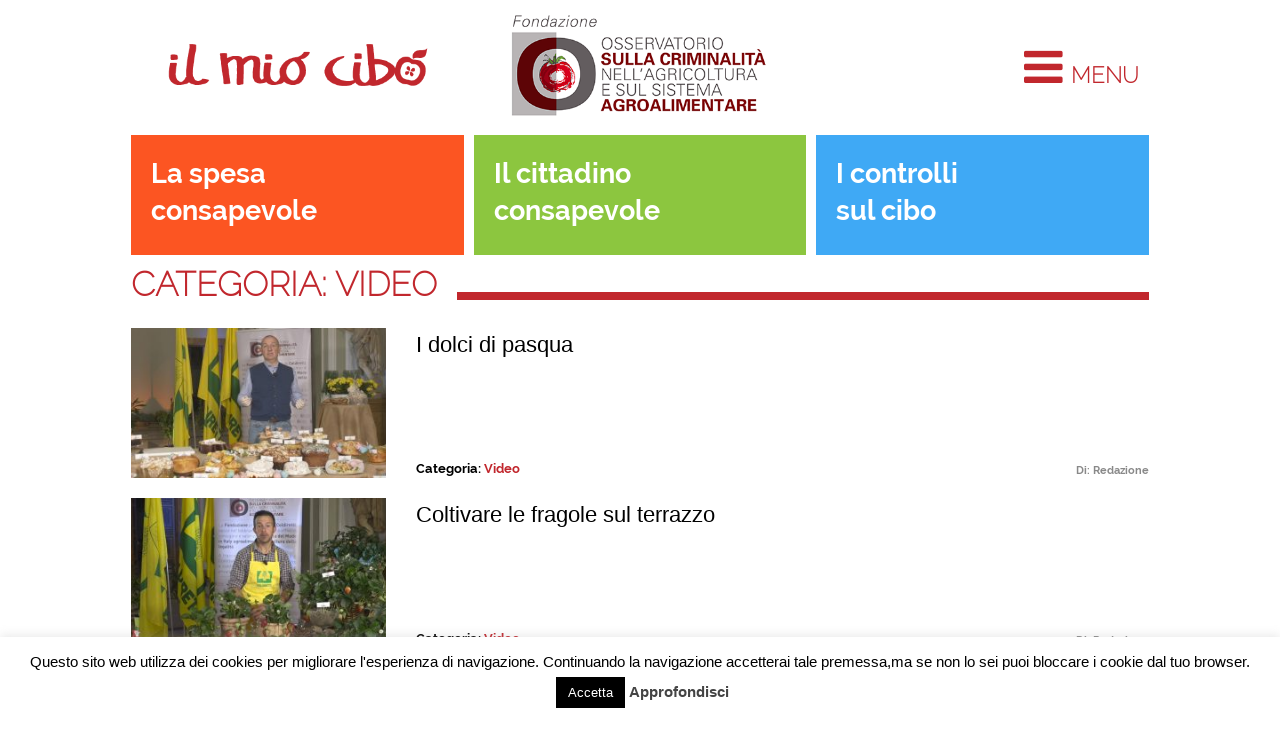

--- FILE ---
content_type: text/html; charset=UTF-8
request_url: https://www.ilmiocibo.it/categoria/video/page/2/
body_size: 74836
content:
<!DOCTYPE html>
<html lang="it-IT">
<head>
    <meta charset="UTF-8">
    <meta name="viewport" content="width=device-width, initial-scale=1, maximum-scale=1">
    <link rel="profile" href="http://gmpg.org/xfn/11">

    <script>(function(d, s, id){
				 var js, fjs = d.getElementsByTagName(s)[0];
				 if (d.getElementById(id)) {return;}
				 js = d.createElement(s); js.id = id;
				 js.src = "//connect.facebook.net/en_US/sdk.js#xfbml=1&version=v2.6";
				 fjs.parentNode.insertBefore(js, fjs);
			   }(document, 'script', 'facebook-jssdk'));</script><meta name='robots' content='index, follow, max-image-preview:large, max-snippet:-1, max-video-preview:-1' />

	<!-- This site is optimized with the Yoast SEO plugin v18.4.1 - https://yoast.com/wordpress/plugins/seo/ -->
	<title>Video Archives - Pagina 2 di 2 - il mio cibo</title>
	<link rel="canonical" href="https://www.ilmiocibo.it/categoria/media/video/page/2/" />
	<link rel="prev" href="https://www.ilmiocibo.it/categoria/media/video/" />
	<meta property="og:locale" content="it_IT" />
	<meta property="og:type" content="article" />
	<meta property="og:title" content="Video Archives - Pagina 2 di 2 - il mio cibo" />
	<meta property="og:url" content="https://www.ilmiocibo.it/categoria/media/video/" />
	<meta property="og:site_name" content="il mio cibo" />
	<meta name="twitter:card" content="summary" />
	<script type="application/ld+json" class="yoast-schema-graph">{"@context":"https://schema.org","@graph":[{"@type":"WebSite","@id":"https://www.ilmiocibo.it/#website","url":"https://www.ilmiocibo.it/","name":"il mio cibo","description":"Dare valore al cibo attraverso l&#039;educazione e l&#039;acquisto consapevole","potentialAction":[{"@type":"SearchAction","target":{"@type":"EntryPoint","urlTemplate":"https://www.ilmiocibo.it/?s={search_term_string}"},"query-input":"required name=search_term_string"}],"inLanguage":"it-IT"},{"@type":"CollectionPage","@id":"https://www.ilmiocibo.it/categoria/media/video/page/2/#webpage","url":"https://www.ilmiocibo.it/categoria/media/video/page/2/","name":"Video Archives - Pagina 2 di 2 - il mio cibo","isPartOf":{"@id":"https://www.ilmiocibo.it/#website"},"breadcrumb":{"@id":"https://www.ilmiocibo.it/categoria/media/video/page/2/#breadcrumb"},"inLanguage":"it-IT","potentialAction":[{"@type":"ReadAction","target":["https://www.ilmiocibo.it/categoria/media/video/page/2/"]}]},{"@type":"BreadcrumbList","@id":"https://www.ilmiocibo.it/categoria/media/video/page/2/#breadcrumb","itemListElement":[{"@type":"ListItem","position":1,"name":"Home","item":"https://www.ilmiocibo.it/"},{"@type":"ListItem","position":2,"name":"Media","item":"https://www.ilmiocibo.it/categoria/media/"},{"@type":"ListItem","position":3,"name":"Video"}]}]}</script>
	<!-- / Yoast SEO plugin. -->


<link rel='dns-prefetch' href='//www.ilmiocibo.it' />
<link rel='dns-prefetch' href='//ws.sharethis.com' />
<link rel='dns-prefetch' href='//maxcdn.bootstrapcdn.com' />
<link rel='dns-prefetch' href='//s.w.org' />
<link rel="alternate" type="application/rss+xml" title="il mio cibo &raquo; Feed" href="https://www.ilmiocibo.it/feed/" />
<link rel="alternate" type="application/rss+xml" title="il mio cibo &raquo; Feed dei commenti" href="https://www.ilmiocibo.it/comments/feed/" />
<link rel="alternate" type="application/rss+xml" title="il mio cibo &raquo; Video Feed della categoria" href="https://www.ilmiocibo.it/categoria/media/video/feed/" />
		<!-- This site uses the Google Analytics by ExactMetrics plugin v7.4.0 - Using Analytics tracking - https://www.exactmetrics.com/ -->
							<script src="//www.googletagmanager.com/gtag/js?id=UA-77916949-3"  data-cfasync="false" data-wpfc-render="false" type="text/javascript" async></script>
			<script data-cfasync="false" data-wpfc-render="false" type="text/javascript">
				var em_version = '7.4.0';
				var em_track_user = true;
				var em_no_track_reason = '';
				
								var disableStrs = [
															'ga-disable-UA-77916949-3',
									];

				/* Function to detect opted out users */
				function __gtagTrackerIsOptedOut() {
					for ( var index = 0; index < disableStrs.length; index++ ) {
						if ( document.cookie.indexOf( disableStrs[ index ] + '=true' ) > -1 ) {
							return true;
						}
					}

					return false;
				}

				/* Disable tracking if the opt-out cookie exists. */
				if ( __gtagTrackerIsOptedOut() ) {
					for ( var index = 0; index < disableStrs.length; index++ ) {
						window[ disableStrs[ index ] ] = true;
					}
				}

				/* Opt-out function */
				function __gtagTrackerOptout() {
					for ( var index = 0; index < disableStrs.length; index++ ) {
						document.cookie = disableStrs[ index ] + '=true; expires=Thu, 31 Dec 2099 23:59:59 UTC; path=/';
						window[ disableStrs[ index ] ] = true;
					}
				}

				if ( 'undefined' === typeof gaOptout ) {
					function gaOptout() {
						__gtagTrackerOptout();
					}
				}
								window.dataLayer = window.dataLayer || [];

				window.ExactMetricsDualTracker = {
					helpers: {},
					trackers: {},
				};
				if ( em_track_user ) {
					function __gtagDataLayer() {
						dataLayer.push( arguments );
					}

					function __gtagTracker( type, name, parameters ) {
						if (!parameters) {
							parameters = {};
						}

						if (parameters.send_to) {
							__gtagDataLayer.apply( null, arguments );
							return;
						}

						if ( type === 'event' ) {
							
															parameters.send_to = exactmetrics_frontend.ua;
								__gtagDataLayer( type, name, parameters );
													} else {
							__gtagDataLayer.apply( null, arguments );
						}
					}
					__gtagTracker( 'js', new Date() );
					__gtagTracker( 'set', {
						'developer_id.dNDMyYj' : true,
											} );
															__gtagTracker( 'config', 'UA-77916949-3', {"forceSSL":"true"} );
										window.gtag = __gtagTracker;											(function () {
							/* https://developers.google.com/analytics/devguides/collection/analyticsjs/ */
							/* ga and __gaTracker compatibility shim. */
							var noopfn = function () {
								return null;
							};
							var newtracker = function () {
								return new Tracker();
							};
							var Tracker = function () {
								return null;
							};
							var p = Tracker.prototype;
							p.get = noopfn;
							p.set = noopfn;
							p.send = function (){
								var args = Array.prototype.slice.call(arguments);
								args.unshift( 'send' );
								__gaTracker.apply(null, args);
							};
							var __gaTracker = function () {
								var len = arguments.length;
								if ( len === 0 ) {
									return;
								}
								var f = arguments[len - 1];
								if ( typeof f !== 'object' || f === null || typeof f.hitCallback !== 'function' ) {
									if ( 'send' === arguments[0] ) {
										var hitConverted, hitObject = false, action;
										if ( 'event' === arguments[1] ) {
											if ( 'undefined' !== typeof arguments[3] ) {
												hitObject = {
													'eventAction': arguments[3],
													'eventCategory': arguments[2],
													'eventLabel': arguments[4],
													'value': arguments[5] ? arguments[5] : 1,
												}
											}
										}
										if ( 'pageview' === arguments[1] ) {
											if ( 'undefined' !== typeof arguments[2] ) {
												hitObject = {
													'eventAction': 'page_view',
													'page_path' : arguments[2],
												}
											}
										}
										if ( typeof arguments[2] === 'object' ) {
											hitObject = arguments[2];
										}
										if ( typeof arguments[5] === 'object' ) {
											Object.assign( hitObject, arguments[5] );
										}
										if ( 'undefined' !== typeof arguments[1].hitType ) {
											hitObject = arguments[1];
											if ( 'pageview' === hitObject.hitType ) {
												hitObject.eventAction = 'page_view';
											}
										}
										if ( hitObject ) {
											action = 'timing' === arguments[1].hitType ? 'timing_complete' : hitObject.eventAction;
											hitConverted = mapArgs( hitObject );
											__gtagTracker( 'event', action, hitConverted );
										}
									}
									return;
								}

								function mapArgs( args ) {
									var arg, hit = {};
									var gaMap = {
										'eventCategory': 'event_category',
										'eventAction': 'event_action',
										'eventLabel': 'event_label',
										'eventValue': 'event_value',
										'nonInteraction': 'non_interaction',
										'timingCategory': 'event_category',
										'timingVar': 'name',
										'timingValue': 'value',
										'timingLabel': 'event_label',
										'page' : 'page_path',
										'location' : 'page_location',
										'title' : 'page_title',
									};
									for ( arg in args ) {
																				if ( ! ( ! args.hasOwnProperty(arg) || ! gaMap.hasOwnProperty(arg) ) ) {
											hit[gaMap[arg]] = args[arg];
										} else {
											hit[arg] = args[arg];
										}
									}
									return hit;
								}

								try {
									f.hitCallback();
								} catch ( ex ) {
								}
							};
							__gaTracker.create = newtracker;
							__gaTracker.getByName = newtracker;
							__gaTracker.getAll = function () {
								return [];
							};
							__gaTracker.remove = noopfn;
							__gaTracker.loaded = true;
							window['__gaTracker'] = __gaTracker;
						})();
									} else {
										console.log( "" );
					( function () {
							function __gtagTracker() {
								return null;
							}
							window['__gtagTracker'] = __gtagTracker;
							window['gtag'] = __gtagTracker;
					} )();
									}
			</script>
				<!-- / Google Analytics by ExactMetrics -->
		<script type="text/javascript">
window._wpemojiSettings = {"baseUrl":"https:\/\/s.w.org\/images\/core\/emoji\/13.1.0\/72x72\/","ext":".png","svgUrl":"https:\/\/s.w.org\/images\/core\/emoji\/13.1.0\/svg\/","svgExt":".svg","source":{"concatemoji":"https:\/\/www.ilmiocibo.it\/wp-includes\/js\/wp-emoji-release.min.js?ver=5.9.2"}};
/*! This file is auto-generated */
!function(e,a,t){var n,r,o,i=a.createElement("canvas"),p=i.getContext&&i.getContext("2d");function s(e,t){var a=String.fromCharCode;p.clearRect(0,0,i.width,i.height),p.fillText(a.apply(this,e),0,0);e=i.toDataURL();return p.clearRect(0,0,i.width,i.height),p.fillText(a.apply(this,t),0,0),e===i.toDataURL()}function c(e){var t=a.createElement("script");t.src=e,t.defer=t.type="text/javascript",a.getElementsByTagName("head")[0].appendChild(t)}for(o=Array("flag","emoji"),t.supports={everything:!0,everythingExceptFlag:!0},r=0;r<o.length;r++)t.supports[o[r]]=function(e){if(!p||!p.fillText)return!1;switch(p.textBaseline="top",p.font="600 32px Arial",e){case"flag":return s([127987,65039,8205,9895,65039],[127987,65039,8203,9895,65039])?!1:!s([55356,56826,55356,56819],[55356,56826,8203,55356,56819])&&!s([55356,57332,56128,56423,56128,56418,56128,56421,56128,56430,56128,56423,56128,56447],[55356,57332,8203,56128,56423,8203,56128,56418,8203,56128,56421,8203,56128,56430,8203,56128,56423,8203,56128,56447]);case"emoji":return!s([10084,65039,8205,55357,56613],[10084,65039,8203,55357,56613])}return!1}(o[r]),t.supports.everything=t.supports.everything&&t.supports[o[r]],"flag"!==o[r]&&(t.supports.everythingExceptFlag=t.supports.everythingExceptFlag&&t.supports[o[r]]);t.supports.everythingExceptFlag=t.supports.everythingExceptFlag&&!t.supports.flag,t.DOMReady=!1,t.readyCallback=function(){t.DOMReady=!0},t.supports.everything||(n=function(){t.readyCallback()},a.addEventListener?(a.addEventListener("DOMContentLoaded",n,!1),e.addEventListener("load",n,!1)):(e.attachEvent("onload",n),a.attachEvent("onreadystatechange",function(){"complete"===a.readyState&&t.readyCallback()})),(n=t.source||{}).concatemoji?c(n.concatemoji):n.wpemoji&&n.twemoji&&(c(n.twemoji),c(n.wpemoji)))}(window,document,window._wpemojiSettings);
</script>
<style type="text/css">
img.wp-smiley,
img.emoji {
	display: inline !important;
	border: none !important;
	box-shadow: none !important;
	height: 1em !important;
	width: 1em !important;
	margin: 0 0.07em !important;
	vertical-align: -0.1em !important;
	background: none !important;
	padding: 0 !important;
}
</style>
	<link rel='stylesheet' id='wp-block-library-css'  href='https://www.ilmiocibo.it/wp-includes/css/dist/block-library/style.min.css?ver=5.9.2' type='text/css' media='all' />
<style id='global-styles-inline-css' type='text/css'>
body{--wp--preset--color--black: #000000;--wp--preset--color--cyan-bluish-gray: #abb8c3;--wp--preset--color--white: #ffffff;--wp--preset--color--pale-pink: #f78da7;--wp--preset--color--vivid-red: #cf2e2e;--wp--preset--color--luminous-vivid-orange: #ff6900;--wp--preset--color--luminous-vivid-amber: #fcb900;--wp--preset--color--light-green-cyan: #7bdcb5;--wp--preset--color--vivid-green-cyan: #00d084;--wp--preset--color--pale-cyan-blue: #8ed1fc;--wp--preset--color--vivid-cyan-blue: #0693e3;--wp--preset--color--vivid-purple: #9b51e0;--wp--preset--gradient--vivid-cyan-blue-to-vivid-purple: linear-gradient(135deg,rgba(6,147,227,1) 0%,rgb(155,81,224) 100%);--wp--preset--gradient--light-green-cyan-to-vivid-green-cyan: linear-gradient(135deg,rgb(122,220,180) 0%,rgb(0,208,130) 100%);--wp--preset--gradient--luminous-vivid-amber-to-luminous-vivid-orange: linear-gradient(135deg,rgba(252,185,0,1) 0%,rgba(255,105,0,1) 100%);--wp--preset--gradient--luminous-vivid-orange-to-vivid-red: linear-gradient(135deg,rgba(255,105,0,1) 0%,rgb(207,46,46) 100%);--wp--preset--gradient--very-light-gray-to-cyan-bluish-gray: linear-gradient(135deg,rgb(238,238,238) 0%,rgb(169,184,195) 100%);--wp--preset--gradient--cool-to-warm-spectrum: linear-gradient(135deg,rgb(74,234,220) 0%,rgb(151,120,209) 20%,rgb(207,42,186) 40%,rgb(238,44,130) 60%,rgb(251,105,98) 80%,rgb(254,248,76) 100%);--wp--preset--gradient--blush-light-purple: linear-gradient(135deg,rgb(255,206,236) 0%,rgb(152,150,240) 100%);--wp--preset--gradient--blush-bordeaux: linear-gradient(135deg,rgb(254,205,165) 0%,rgb(254,45,45) 50%,rgb(107,0,62) 100%);--wp--preset--gradient--luminous-dusk: linear-gradient(135deg,rgb(255,203,112) 0%,rgb(199,81,192) 50%,rgb(65,88,208) 100%);--wp--preset--gradient--pale-ocean: linear-gradient(135deg,rgb(255,245,203) 0%,rgb(182,227,212) 50%,rgb(51,167,181) 100%);--wp--preset--gradient--electric-grass: linear-gradient(135deg,rgb(202,248,128) 0%,rgb(113,206,126) 100%);--wp--preset--gradient--midnight: linear-gradient(135deg,rgb(2,3,129) 0%,rgb(40,116,252) 100%);--wp--preset--duotone--dark-grayscale: url('#wp-duotone-dark-grayscale');--wp--preset--duotone--grayscale: url('#wp-duotone-grayscale');--wp--preset--duotone--purple-yellow: url('#wp-duotone-purple-yellow');--wp--preset--duotone--blue-red: url('#wp-duotone-blue-red');--wp--preset--duotone--midnight: url('#wp-duotone-midnight');--wp--preset--duotone--magenta-yellow: url('#wp-duotone-magenta-yellow');--wp--preset--duotone--purple-green: url('#wp-duotone-purple-green');--wp--preset--duotone--blue-orange: url('#wp-duotone-blue-orange');--wp--preset--font-size--small: 13px;--wp--preset--font-size--medium: 20px;--wp--preset--font-size--large: 36px;--wp--preset--font-size--x-large: 42px;}.has-black-color{color: var(--wp--preset--color--black) !important;}.has-cyan-bluish-gray-color{color: var(--wp--preset--color--cyan-bluish-gray) !important;}.has-white-color{color: var(--wp--preset--color--white) !important;}.has-pale-pink-color{color: var(--wp--preset--color--pale-pink) !important;}.has-vivid-red-color{color: var(--wp--preset--color--vivid-red) !important;}.has-luminous-vivid-orange-color{color: var(--wp--preset--color--luminous-vivid-orange) !important;}.has-luminous-vivid-amber-color{color: var(--wp--preset--color--luminous-vivid-amber) !important;}.has-light-green-cyan-color{color: var(--wp--preset--color--light-green-cyan) !important;}.has-vivid-green-cyan-color{color: var(--wp--preset--color--vivid-green-cyan) !important;}.has-pale-cyan-blue-color{color: var(--wp--preset--color--pale-cyan-blue) !important;}.has-vivid-cyan-blue-color{color: var(--wp--preset--color--vivid-cyan-blue) !important;}.has-vivid-purple-color{color: var(--wp--preset--color--vivid-purple) !important;}.has-black-background-color{background-color: var(--wp--preset--color--black) !important;}.has-cyan-bluish-gray-background-color{background-color: var(--wp--preset--color--cyan-bluish-gray) !important;}.has-white-background-color{background-color: var(--wp--preset--color--white) !important;}.has-pale-pink-background-color{background-color: var(--wp--preset--color--pale-pink) !important;}.has-vivid-red-background-color{background-color: var(--wp--preset--color--vivid-red) !important;}.has-luminous-vivid-orange-background-color{background-color: var(--wp--preset--color--luminous-vivid-orange) !important;}.has-luminous-vivid-amber-background-color{background-color: var(--wp--preset--color--luminous-vivid-amber) !important;}.has-light-green-cyan-background-color{background-color: var(--wp--preset--color--light-green-cyan) !important;}.has-vivid-green-cyan-background-color{background-color: var(--wp--preset--color--vivid-green-cyan) !important;}.has-pale-cyan-blue-background-color{background-color: var(--wp--preset--color--pale-cyan-blue) !important;}.has-vivid-cyan-blue-background-color{background-color: var(--wp--preset--color--vivid-cyan-blue) !important;}.has-vivid-purple-background-color{background-color: var(--wp--preset--color--vivid-purple) !important;}.has-black-border-color{border-color: var(--wp--preset--color--black) !important;}.has-cyan-bluish-gray-border-color{border-color: var(--wp--preset--color--cyan-bluish-gray) !important;}.has-white-border-color{border-color: var(--wp--preset--color--white) !important;}.has-pale-pink-border-color{border-color: var(--wp--preset--color--pale-pink) !important;}.has-vivid-red-border-color{border-color: var(--wp--preset--color--vivid-red) !important;}.has-luminous-vivid-orange-border-color{border-color: var(--wp--preset--color--luminous-vivid-orange) !important;}.has-luminous-vivid-amber-border-color{border-color: var(--wp--preset--color--luminous-vivid-amber) !important;}.has-light-green-cyan-border-color{border-color: var(--wp--preset--color--light-green-cyan) !important;}.has-vivid-green-cyan-border-color{border-color: var(--wp--preset--color--vivid-green-cyan) !important;}.has-pale-cyan-blue-border-color{border-color: var(--wp--preset--color--pale-cyan-blue) !important;}.has-vivid-cyan-blue-border-color{border-color: var(--wp--preset--color--vivid-cyan-blue) !important;}.has-vivid-purple-border-color{border-color: var(--wp--preset--color--vivid-purple) !important;}.has-vivid-cyan-blue-to-vivid-purple-gradient-background{background: var(--wp--preset--gradient--vivid-cyan-blue-to-vivid-purple) !important;}.has-light-green-cyan-to-vivid-green-cyan-gradient-background{background: var(--wp--preset--gradient--light-green-cyan-to-vivid-green-cyan) !important;}.has-luminous-vivid-amber-to-luminous-vivid-orange-gradient-background{background: var(--wp--preset--gradient--luminous-vivid-amber-to-luminous-vivid-orange) !important;}.has-luminous-vivid-orange-to-vivid-red-gradient-background{background: var(--wp--preset--gradient--luminous-vivid-orange-to-vivid-red) !important;}.has-very-light-gray-to-cyan-bluish-gray-gradient-background{background: var(--wp--preset--gradient--very-light-gray-to-cyan-bluish-gray) !important;}.has-cool-to-warm-spectrum-gradient-background{background: var(--wp--preset--gradient--cool-to-warm-spectrum) !important;}.has-blush-light-purple-gradient-background{background: var(--wp--preset--gradient--blush-light-purple) !important;}.has-blush-bordeaux-gradient-background{background: var(--wp--preset--gradient--blush-bordeaux) !important;}.has-luminous-dusk-gradient-background{background: var(--wp--preset--gradient--luminous-dusk) !important;}.has-pale-ocean-gradient-background{background: var(--wp--preset--gradient--pale-ocean) !important;}.has-electric-grass-gradient-background{background: var(--wp--preset--gradient--electric-grass) !important;}.has-midnight-gradient-background{background: var(--wp--preset--gradient--midnight) !important;}.has-small-font-size{font-size: var(--wp--preset--font-size--small) !important;}.has-medium-font-size{font-size: var(--wp--preset--font-size--medium) !important;}.has-large-font-size{font-size: var(--wp--preset--font-size--large) !important;}.has-x-large-font-size{font-size: var(--wp--preset--font-size--x-large) !important;}
</style>
<link rel='stylesheet' id='cookie-law-info-css'  href='https://www.ilmiocibo.it/wp-content/plugins/cookie-law-info/public/css/cookie-law-info-public.css?ver=2.1.1' type='text/css' media='all' />
<link rel='stylesheet' id='cookie-law-info-gdpr-css'  href='https://www.ilmiocibo.it/wp-content/plugins/cookie-law-info/public/css/cookie-law-info-gdpr.css?ver=2.1.1' type='text/css' media='all' />
<link rel='stylesheet' id='plyr-css-css'  href='https://www.ilmiocibo.it/wp-content/plugins/easy-video-player/lib/plyr.css?ver=5.9.2' type='text/css' media='all' />
<link rel='stylesheet' id='simple-share-buttons-adder-font-awesome-css'  href='//maxcdn.bootstrapcdn.com/font-awesome/4.3.0/css/font-awesome.min.css?ver=5.9.2' type='text/css' media='all' />
<link rel='stylesheet' id='ssbp_styles-css'  href='https://www.ilmiocibo.it/wp-content/plugins/simple-share-buttons-plus/ssbp.min.css?ver=5.9.2' type='text/css' media='all' />
<link rel='stylesheet' id='ppress-frontend-css'  href='https://www.ilmiocibo.it/wp-content/plugins/wp-user-avatar/assets/css/frontend.min.css?ver=3.2.9' type='text/css' media='all' />
<link rel='stylesheet' id='ppress-flatpickr-css'  href='https://www.ilmiocibo.it/wp-content/plugins/wp-user-avatar/assets/flatpickr/flatpickr.min.css?ver=3.2.9' type='text/css' media='all' />
<link rel='stylesheet' id='ppress-select2-css'  href='https://www.ilmiocibo.it/wp-content/plugins/wp-user-avatar/assets/select2/select2.min.css?ver=5.9.2' type='text/css' media='all' />
<link rel='stylesheet' id='ilmiocibo-style-css'  href='https://www.ilmiocibo.it/wp-content/themes/ilmiocibo/style.css?ver=3.3.10' type='text/css' media='all' />
<link rel='stylesheet' id='owl.carousel-css'  href='https://www.ilmiocibo.it/wp-content/themes/ilmiocibo/css/owl.carousel.css?ver=5.9.2' type='text/css' media='all' />
<link rel='stylesheet' id='owl.theme.default-css'  href='https://www.ilmiocibo.it/wp-content/themes/ilmiocibo/css/owl.theme.default.css?ver=5.9.2' type='text/css' media='all' />
<link rel='stylesheet' id='font-awesome-css'  href='https://www.ilmiocibo.it/wp-content/themes/ilmiocibo/css/font-awesome.min.css?ver=5.9.2' type='text/css' media='all' />
<script type='text/javascript' id='exactmetrics-frontend-script-js-extra'>
/* <![CDATA[ */
var exactmetrics_frontend = {"js_events_tracking":"true","download_extensions":"zip,mp3,mpeg,pdf,docx,pptx,xlsx,rar","inbound_paths":"[{\"path\":\"\\\/go\\\/\",\"label\":\"affiliate\"},{\"path\":\"\\\/recommend\\\/\",\"label\":\"affiliate\"}]","home_url":"https:\/\/www.ilmiocibo.it","hash_tracking":"false","ua":"UA-77916949-3","v4_id":""};
/* ]]> */
</script>
<script type='text/javascript' src='https://www.ilmiocibo.it/wp-content/plugins/google-analytics-dashboard-for-wp/assets/js/frontend-gtag.min.js?ver=7.4.0' id='exactmetrics-frontend-script-js'></script>
<script type='text/javascript' src='https://www.ilmiocibo.it/wp-includes/js/jquery/jquery.min.js?ver=3.6.0' id='jquery-core-js'></script>
<script type='text/javascript' src='https://www.ilmiocibo.it/wp-includes/js/jquery/jquery-migrate.min.js?ver=3.3.2' id='jquery-migrate-js'></script>
<script type='text/javascript' id='cookie-law-info-js-extra'>
/* <![CDATA[ */
var Cli_Data = {"nn_cookie_ids":[],"cookielist":[],"non_necessary_cookies":[],"ccpaEnabled":"","ccpaRegionBased":"","ccpaBarEnabled":"","strictlyEnabled":["necessary","obligatoire"],"ccpaType":"gdpr","js_blocking":"","custom_integration":"","triggerDomRefresh":"","secure_cookies":""};
var cli_cookiebar_settings = {"animate_speed_hide":"500","animate_speed_show":"500","background":"#FFF","border":"#b1a6a6c2","border_on":"","button_1_button_colour":"#000","button_1_button_hover":"#000000","button_1_link_colour":"#ffffff","button_1_as_button":"1","button_1_new_win":"","button_2_button_colour":"#333","button_2_button_hover":"#292929","button_2_link_colour":"#444","button_2_as_button":"","button_2_hidebar":"","button_3_button_colour":"#000","button_3_button_hover":"#000000","button_3_link_colour":"#fff","button_3_as_button":"1","button_3_new_win":"","button_4_button_colour":"#000","button_4_button_hover":"#000000","button_4_link_colour":"#fff","button_4_as_button":"1","button_7_button_colour":"#61a229","button_7_button_hover":"#4e8221","button_7_link_colour":"#fff","button_7_as_button":"1","button_7_new_win":"","font_family":"inherit","header_fix":"","notify_animate_hide":"1","notify_animate_show":"","notify_div_id":"#cookie-law-info-bar","notify_position_horizontal":"right","notify_position_vertical":"bottom","scroll_close":"","scroll_close_reload":"","accept_close_reload":"","reject_close_reload":"","showagain_tab":"1","showagain_background":"#fff","showagain_border":"#000","showagain_div_id":"#cookie-law-info-again","showagain_x_position":"100px","text":"#000","show_once_yn":"","show_once":"10000","logging_on":"","as_popup":"","popup_overlay":"1","bar_heading_text":"","cookie_bar_as":"banner","popup_showagain_position":"bottom-right","widget_position":"left"};
var log_object = {"ajax_url":"https:\/\/www.ilmiocibo.it\/wp-admin\/admin-ajax.php"};
/* ]]> */
</script>
<script type='text/javascript' src='https://www.ilmiocibo.it/wp-content/plugins/cookie-law-info/public/js/cookie-law-info-public.js?ver=2.1.1' id='cookie-law-info-js'></script>
<script type='text/javascript' src='https://www.ilmiocibo.it/wp-content/plugins/easy-video-player/lib/plyr.min.js?ver=5.9.2' id='plyr-js-js'></script>
<script id='st_insights_js' type='text/javascript' src='https://ws.sharethis.com/button/st_insights.js?publisher=4d48b7c5-0ae3-43d4-bfbe-3ff8c17a8ae6&amp;product=simpleshare' id='ssba-sharethis-js'></script>
<script id='st_insights_js'type='text/javascript' src='https://ws.sharethis.com/button/st_insights.js?publisher=4d48b7c5-0ae3-43d4-bfbe-3ff8c17a8ae6&amp;product=simple-share-pro' id='ssbp-sharethis-js'></script>
<script type='text/javascript' src='https://www.ilmiocibo.it/wp-content/plugins/the-preloader/js/preloader-script.js' id='wptime-plugin-preloader-script-js'></script>
<script type='text/javascript' src='https://www.ilmiocibo.it/wp-content/plugins/wp-user-avatar/assets/flatpickr/flatpickr.min.js?ver=5.9.2' id='ppress-flatpickr-js'></script>
<script type='text/javascript' src='https://www.ilmiocibo.it/wp-content/plugins/wp-user-avatar/assets/select2/select2.min.js?ver=5.9.2' id='ppress-select2-js'></script>
<link rel="https://api.w.org/" href="https://www.ilmiocibo.it/wp-json/" /><link rel="alternate" type="application/json" href="https://www.ilmiocibo.it/wp-json/wp/v2/categories/6" /><link rel="EditURI" type="application/rsd+xml" title="RSD" href="https://www.ilmiocibo.it/xmlrpc.php?rsd" />
<link rel="wlwmanifest" type="application/wlwmanifest+xml" href="https://www.ilmiocibo.it/wp-includes/wlwmanifest.xml" /> 
    	<style type="text/css">
			#wptime-plugin-preloader{
				position: fixed;
				top: 0;
			 	left: 0;
			 	right: 0;
			 	bottom: 0;
				background:url(http://www.ilmiocibo.it/wp-content/plugins/the-preloader/images/spin.gif) no-repeat #FFFFFF 50%;
				-moz-background-size:64px 64px;
				-o-background-size:64px 64px;
				-webkit-background-size:64px 64px;
				background-size:64px 64px;
				z-index: 99998;
				width:100%;
				height:100%;
			}
		</style>

		<noscript>
    		<style type="text/css">
        		#wptime-plugin-preloader{
        			display:none !important;
        		}
    		</style>
		</noscript>
    <link rel="icon" href="https://www.ilmiocibo.it/wp-content/uploads/2017/03/favicon_ilmiocibo-8.png" sizes="32x32" />
<link rel="icon" href="https://www.ilmiocibo.it/wp-content/uploads/2017/03/favicon_ilmiocibo-8.png" sizes="192x192" />
<link rel="apple-touch-icon" href="https://www.ilmiocibo.it/wp-content/uploads/2017/03/favicon_ilmiocibo-8.png" />
<meta name="msapplication-TileImage" content="https://www.ilmiocibo.it/wp-content/uploads/2017/03/favicon_ilmiocibo-8.png" />
		<style type="text/css" id="wp-custom-css">
			/*
Puoi aggiungere qui il tuo codice CSS.

Per maggiori informazioni consulta la documentazione (fai clic sull'icona con il punto interrogativo qui sopra).
*/


.button-isotope-letture h2 {
   word-wrap: break-word;
    max-width: 170px;
}

#losaichebutton {
   
    min-height: 113px;
}

.isotope-icon-losaiche {
   
    margin-top: -20px;
}		</style>
		
    <!-- Latest compiled and minified CSS -->
    <link rel="stylesheet" href="https://maxcdn.bootstrapcdn.com/bootstrap/3.3.7/css/bootstrap.min.css"
          integrity="sha384-BVYiiSIFeK1dGmJRAkycuHAHRg32OmUcww7on3RYdg4Va+PmSTsz/K68vbdEjh4u" crossorigin="anonymous">

    <!-- Latest compiled and minified JavaScript -->
    <script src="https://maxcdn.bootstrapcdn.com/bootstrap/3.3.7/js/bootstrap.min.js"
            integrity="sha384-Tc5IQib027qvyjSMfHjOMaLkfuWVxZxUPnCJA7l2mCWNIpG9mGCD8wGNIcPD7Txa"
            crossorigin="anonymous"></script>

</head>
<body class="archive paged category category-video category-6 paged-2 category-paged-2 group-blog hfeed">
<div id="wptime-plugin-preloader"></div>
<div class="container-fluid">
    <nav class="navbar-fixed-top">
        <div class="container">
            <div class="row" style="position:relative">
                <div class="burgher-button-menu col-lg-12 col-md-12 col-sm-12 col-xs-12" style="display:none"
                     data-down="up">
                    <div class="col-lg-6 col-lg-offset-3 col-md-6 col-md-offset-3 col-sm-8 col-sm-offset-2 col-xs-12">
                        <div class="table-burgher-menu">
                            <div class="content-burgher-menu">
                                <a href="https://www.ilmiocibo.it/chi-siamo/"><h2>chi siamo</h2>
                                </a>
                                <a href="https://www.ilmiocibo.it/la-spesa-consapevole/"><h2>la spesa consapevole</h2>
                                </a>
                                <a href="https://www.ilmiocibo.it/il-cittadino-consapevole/"><h2>il cittadino consapevole</h2>
                                </a>
                                <a href="https://www.ilmiocibo.it/i-controlli-sul-cibo/"><h2>i controlli sul cibo</h2>
                                </a>

                                
                                    <h2>media</h2>
                                    <i class="fa fa-newspaper-o" aria-hidden="true">&nbsp;&nbsp;</i>
                                    <a href="https://www.ilmiocibo.it/categoria/notizie/" class="anchor"><h3>
                                            NOTIZIE</h3><br></a>
                                    <i class="fa fa-pie-chart" aria-hidden="true">&nbsp;&nbsp;</i>
                                    <a href="https://www.ilmiocibo.it/categoria/Infografiche/" class="anchor"><h3>
                                            INFOGRAFICHE</h3><br></a>
                                    <i class="fa fa-video-camera" aria-hidden="true">&nbsp;&nbsp;</i>
                                    <a href="https://www.ilmiocibo.it/categoria/video/" class="anchor"><h3>VIDEO</h3>
                                        <br></a>
                                    <i class="fa fa-book" aria-hidden="true">&nbsp;&nbsp;</i>
                                    <a href="https://www.ilmiocibo.it/categoria/approfondimenti/" class="anchor"><h3>
                                            APPROFONDIMENTI</h3><br></a>
                                    <i class="fa fa-question" aria-hidden="true"
                                       style="margin-bottom:20px;padding-left: 39px;">&nbsp;&nbsp;</i>
                                    <a href="https://www.ilmiocibo.it/categoria/losaiche/" class="anchor"><h3>LO
                                            SAI CHE ?</h3></a>


                                    <form role="search" method="get" class="search-form" action="https://www.ilmiocibo.it/">
        <div class="input-group" style="border: 1px solid #d9d9d9;">
            <input id="search_form_input" type="text" class="form-control" placeholder="CERCA..." value="" name="s">
            <span class="input-group-btn">
        <button id="search_form_button" class="btn btn-secondary" type="submit"><span style="font-weight: bold;" class="glyphicon glyphicon-search" aria-hidden="true"></span></button>
      </span>
        </div>
</form>								<br /><a style="margin-top: 20px; font-style: italic" href="https://www.ilmiocibo.it/privacy" class="anchor"><h3>
                                            PRIVACY</h3><br></a>                                
                            </div>
                        </div>
                    </div>
                    <div class="close-burgher-button"><i class="fa fa-times" aria-hidden="true"></i></div>
                </div>
            </div>
            <header id="masthead" class="site-header row" role="banner">
                <!--- DESKTOP -->
                <div id="nav-desktop" class="col-lg-12 col-md-12 col-sm-12 hidden-xs" style="padding:0;">
                    <div class="header-logo-1 col-lg-4 col-sm-4">
                        <a href="https://www.ilmiocibo.it" style="display:inline-block;
    width:100%;
    height:100%;"></a>
                    </div>
                    <div class="header-logo-2 col-lg-4 col-sm-4">
                    </div>
                    <div class="burgher-nav col-lg-4 col-sm-4">
                        <div class="burger-nav-button">
                            <i class="fa fa-bars" aria-hidden="true"></i>MENU
                        </div>
                    </div>
                </div>

                <!--- MOBILE -->
                <div id="nav-mobile" class="hidden-lg hidden-md hidden-sm" style="padding:0;">
                    <div class="header-logo-1 col-xs-8"
                         onclick="window.location='https://www.ilmiocibo.it'">
                    </div>

                    <div class="burgher-nav col-xs-3">
                        <div class="burger-nav-button">
                            <i class="fa fa-bars" aria-hidden="true"></i>
                        </div>
                    </div>
                </div>
                <!--- END MOBILE --->

            </header>

        </div>


        <div class="container" id="container_sub_header_home" style="display:none">
            <nav id="masthead-home" class="page-subheader-nav-bar row " style="padding-top: 0;">
                <div class="col-lg-12 col-md-12 col-sm-12 hidden-xs" style=" padding: 0px;">
                    <a href="https://www.ilmiocibo.it/la-spesa-consapevole/">
                        <div class="navbar-1 col-lg-4 col-sm-4 col-xs-4">
                            <div style="display:table-cell;vertical-align: middle;">

                                <h3>
                                    La spesa <br>consapevole
                                </h3>

                            </div>
                        </div>
                    </a>
                    <a href="https://www.ilmiocibo.it/il-cittadino-consapevole/">
                        <div class="navbar-2 col-lg-4 col-sm-4 col-xs-4">
                            <div style="display:table-cell;vertical-align: middle;">

                                <h3>
                                    Il cittadino<br>consapevole
                                </h3>

                            </div>
                        </div>
                    </a>
                    <a href="https://www.ilmiocibo.it/i-controlli-sul-cibo/">
                        <div class="navbar-3 col-lg-4 col-sm-4 col-xs-4">
                            <div style="display:table-cell;vertical-align: middle;">

                                <h3>
                                    I controlli<br>sul cibo
                                </h3>

                            </div>
                        </div>
                    </a>

                </div>
            </nav>
        </div>


    </nav>

    <div class="riferimento-navbar"></div>
    <div class="container" id="content-container">


<nav id="masthead" class="page-subheader-nav-bar row ">
    <div class="col-lg-12 col-md-12 col-sm-12 hidden-xs" style="padding:0;">
        <a href="https://www.ilmiocibo.it/la-spesa-consapevole/">
            <div class="navbar-1 col-lg-4 col-md-4 col-sm-4 col-xs-4">
                <div style="display:table-cell;vertical-align: middle;">
                    <a href="https://www.ilmiocibo.it/la-spesa-consapevole/">

                        <h3>
                            La spesa <br>consapevole
                        </h3>


                </div>
                            </div>
        </a>
        <a href="https://www.ilmiocibo.it/il-cittadino-consapevole/">
            <div class="navbar-2 col-lg-4 col-md-4 col-sm-4 col-xs-4">
                <div style="display:table-cell;vertical-align: middle;">

                    <h3>
                        Il cittadino<br>consapevole
                    </h3>

                </div>
                            </div>
        </a>
        <a href="https://www.ilmiocibo.it/i-controlli-sul-cibo/">
            <div class="navbar-3 col-lg-4 col-md-4 col-sm-4 col-xs-4">
                <div style="display:table-cell;vertical-align: middle;">

                    <h3>
                        I controlli<br>sul cibo
                    </h3>
        </a>
    </div>
        </div>
    </a>
    <a href="https://www.ilmiocibo.it/la-spesa-consapevole/">
        </div>
        <div class="hidden-lg hidden-md hidden-sm col-xs-12" style="padding:0;">
            <div class="navbar-1  col-xs-12">
                <div style="display:table-cell;vertical-align: middle;">


                    <h3>
                        La spesa consapevole
                    </h3>


                </div>
                            </div>
    </a>
    <a href="https://www.ilmiocibo.it/il-cittadino-consapevole/">
        <div class="navbar-2  col-xs-12">
            <div style="display:table-cell;vertical-align: middle;">

                <h3>
                    Il cittadino consapevole
                </h3>

            </div>
                    </div>
    </a>
    <a href="https://www.ilmiocibo.it/i-controlli-sul-cibo/">
        <div class="navbar-3  col-xs-12">
            <div style="display:table-cell;vertical-align: middle;">

                <h3>
                    I controlli sul cibo
                </h3>

            </div>
                    </div>
    </a>
    </div>
</nav>

	<div id="primary" class="content-area">
		<main id="main" class="site-main" role="main">
		
			<div class="row">


				<div id="project" class="col-lg-12 col-sm-12">
					<div class="project-title">
						<h2>CATEGORIA: Video</h2>
						<span class="project-title-span"></span>
					</div>
				</div>




			

<div class="col-lg-12 col-md-12 col-sm-12 col-xs-12 archive-entry-container">

    <a href="https://www.ilmiocibo.it/media/video/i-dolci-di-pasqua/">
        <div class="col-lg-3 col-md-3 col-sm-3 col-xs-12 archive-entry-thumbnail" style="background-position: center center;min-height: 150px;
             background-image: url(https://www.ilmiocibo.it/wp-content/uploads/2020/04/i-dolci-di-pasqua-300x169.jpg);background-size: cover;">

        </div>
    </a>
    <div class="col-lg-9 col-md-9 col-sm-9 col-xs-12 archive-content-container" style="min-height:150px" >

        <div class="col-lg-12 col-md-12 col-sm-12 col-xs-12 ">
            <h2 class="archive-title">
                <a href='https://www.ilmiocibo.it/media/video/i-dolci-di-pasqua/'>I dolci di pasqua</a>
            </h2>
        </div>
        <div class="col-lg-12 col-md-12 col-sm-12 col-xs-12 ">
            <p class="archive-p">
                            </p>
        </div>

        <div class="col-lg-9 col-md-9 col-sm-9 col-xs-12 archive-category" style=" position:absolute;">
             Categoria:
                <a href="" >Video                </a>
        </div>


        <div class=" archive-author" style="position:absolute">Di: <a href="https://www.ilmiocibo.it/author/redazione/" title="Articoli scritti da Redazione" rel="author">Redazione</a></div>
    </div>
</div>


<div class="col-lg-12 col-md-12 col-sm-12 col-xs-12 archive-entry-container">

    <a href="https://www.ilmiocibo.it/media/video/coltivare-fragole-sul-terrazzo/">
        <div class="col-lg-3 col-md-3 col-sm-3 col-xs-12 archive-entry-thumbnail" style="background-position: center center;min-height: 150px;
             background-image: url(https://www.ilmiocibo.it/wp-content/uploads/2020/04/tutorial-per-fragole-300x169.jpg);background-size: cover;">

        </div>
    </a>
    <div class="col-lg-9 col-md-9 col-sm-9 col-xs-12 archive-content-container" style="min-height:150px" >

        <div class="col-lg-12 col-md-12 col-sm-12 col-xs-12 ">
            <h2 class="archive-title">
                <a href='https://www.ilmiocibo.it/media/video/coltivare-fragole-sul-terrazzo/'>Coltivare le fragole sul terrazzo</a>
            </h2>
        </div>
        <div class="col-lg-12 col-md-12 col-sm-12 col-xs-12 ">
            <p class="archive-p">
                            </p>
        </div>

        <div class="col-lg-9 col-md-9 col-sm-9 col-xs-12 archive-category" style=" position:absolute;">
             Categoria:
                <a href="" >Video                </a>
        </div>


        <div class=" archive-author" style="position:absolute">Di: <a href="https://www.ilmiocibo.it/author/redazione/" title="Articoli scritti da Redazione" rel="author">Redazione</a></div>
    </div>
</div>


<div class="col-lg-12 col-md-12 col-sm-12 col-xs-12 archive-entry-container">

    <a href="https://www.ilmiocibo.it/media/quanto-costa-italian-sounding/">
        <div class="col-lg-3 col-md-3 col-sm-3 col-xs-12 archive-entry-thumbnail" style="background-position: center center;min-height: 150px;
             background-image: url(https://www.ilmiocibo.it/wp-content/uploads/2018/04/Manfredini_italian-sounding-300x169.jpg);background-size: cover;">

        </div>
    </a>
    <div class="col-lg-9 col-md-9 col-sm-9 col-xs-12 archive-content-container" style="min-height:150px" >

        <div class="col-lg-12 col-md-12 col-sm-12 col-xs-12 ">
            <h2 class="archive-title">
                <a href='https://www.ilmiocibo.it/media/quanto-costa-italian-sounding/'>Italian sounding: quanto costa al paese?</a>
            </h2>
        </div>
        <div class="col-lg-12 col-md-12 col-sm-12 col-xs-12 ">
            <p class="archive-p">
                Il fenomeno imitativo dell’Italian sounding costa alla produzione agroalimentare italiana 100 miliardi di euro (2021).

I prodotti del falso made in italy colpiscono prevalentemente il nome del prodotto, come ad esempio il Parmesan, che richiama una delle nostre maggiori produzioni D.O.P., come il Parmigiano Reggiano.

Oppure viene utiliz...            </p>
        </div>

        <div class="col-lg-9 col-md-9 col-sm-9 col-xs-12 archive-category" style=" position:absolute;">
             Categoria:
                <a href="" >Video                </a>
        </div>


        <div class=" archive-author" style="position:absolute">Di: <a href="https://www.ilmiocibo.it/author/redazione/" title="Articoli scritti da Redazione" rel="author">Redazione</a></div>
    </div>
</div>


<div class="col-lg-12 col-md-12 col-sm-12 col-xs-12 archive-entry-container">

    <a href="https://www.ilmiocibo.it/media/video/marchi-di-qualita/">
        <div class="col-lg-3 col-md-3 col-sm-3 col-xs-12 archive-entry-thumbnail" style="background-position: center center;min-height: 150px;
             background-image: url(https://www.ilmiocibo.it/wp-content/uploads/2017/03/marchi_di_qualita-300x169.jpg);background-size: cover;">

        </div>
    </a>
    <div class="col-lg-9 col-md-9 col-sm-9 col-xs-12 archive-content-container" style="min-height:150px" >

        <div class="col-lg-12 col-md-12 col-sm-12 col-xs-12 ">
            <h2 class="archive-title">
                <a href='https://www.ilmiocibo.it/media/video/marchi-di-qualita/'>Marchi di qualità</a>
            </h2>
        </div>
        <div class="col-lg-12 col-md-12 col-sm-12 col-xs-12 ">
            <p class="archive-p">
                            </p>
        </div>

        <div class="col-lg-9 col-md-9 col-sm-9 col-xs-12 archive-category" style=" position:absolute;">
             Categoria:
                <a href="" >Video                </a>
        </div>


        <div class=" archive-author" style="position:absolute">Di: <a href="https://www.ilmiocibo.it/author/redazione/" title="Articoli scritti da Redazione" rel="author">Redazione</a></div>
    </div>
</div>


<div class="col-lg-12 col-md-12 col-sm-12 col-xs-12 archive-entry-container">

    <a href="https://www.ilmiocibo.it/media/video/italian-sounding/">
        <div class="col-lg-3 col-md-3 col-sm-3 col-xs-12 archive-entry-thumbnail" style="background-position: center center;min-height: 150px;
             background-image: url(https://www.ilmiocibo.it/wp-content/uploads/2017/03/italian_sounding-300x169.jpg);background-size: cover;">

        </div>
    </a>
    <div class="col-lg-9 col-md-9 col-sm-9 col-xs-12 archive-content-container" style="min-height:150px" >

        <div class="col-lg-12 col-md-12 col-sm-12 col-xs-12 ">
            <h2 class="archive-title">
                <a href='https://www.ilmiocibo.it/media/video/italian-sounding/'>Italian sounding</a>
            </h2>
        </div>
        <div class="col-lg-12 col-md-12 col-sm-12 col-xs-12 ">
            <p class="archive-p">
                Con il dilagare dei fenomeni di imitazione e pirateria commerciale, il principale rischio per la sopravvivenza del Made in Italy è costituito dagli effetti diretti e indiretti dell’assenza di regole e di trasparenza sui mercati internazionali e nei flussi commerciali dagli altri Paesi (comunitari ed extracomunitari).

Il gigantesco fenomeno...            </p>
        </div>

        <div class="col-lg-9 col-md-9 col-sm-9 col-xs-12 archive-category" style=" position:absolute;">
             Categoria:
                <a href="" >Video                </a>
        </div>


        <div class=" archive-author" style="position:absolute">Di: <a href="https://www.ilmiocibo.it/author/redazione/" title="Articoli scritti da Redazione" rel="author">Redazione</a></div>
    </div>
</div>


<div class="col-lg-12 col-md-12 col-sm-12 col-xs-12 archive-entry-container">

    <a href="https://www.ilmiocibo.it/media/video/etichettatura/">
        <div class="col-lg-3 col-md-3 col-sm-3 col-xs-12 archive-entry-thumbnail" style="background-position: center center;min-height: 150px;
             background-image: url(https://www.ilmiocibo.it/wp-content/uploads/2017/03/1987e698-91d5-48b0-b57b-ad1b1c386987-300x169.jpg);background-size: cover;">

        </div>
    </a>
    <div class="col-lg-9 col-md-9 col-sm-9 col-xs-12 archive-content-container" style="min-height:150px" >

        <div class="col-lg-12 col-md-12 col-sm-12 col-xs-12 ">
            <h2 class="archive-title">
                <a href='https://www.ilmiocibo.it/media/video/etichettatura/'>Etichettatura</a>
            </h2>
        </div>
        <div class="col-lg-12 col-md-12 col-sm-12 col-xs-12 ">
            <p class="archive-p">
                            </p>
        </div>

        <div class="col-lg-9 col-md-9 col-sm-9 col-xs-12 archive-category" style=" position:absolute;">
             Categoria:
                <a href="" >Video                </a>
        </div>


        <div class=" archive-author" style="position:absolute">Di: <a href="https://www.ilmiocibo.it/author/redazione/" title="Articoli scritti da Redazione" rel="author">Redazione</a></div>
    </div>
</div>
<div class="navigation"><ul>
<li><a href="https://www.ilmiocibo.it/categoria/video/" ><<</a></li>
<li><a href="https://www.ilmiocibo.it/categoria/video/">1</a></li>
<li class="active"><a href="https://www.ilmiocibo.it/categoria/video/page/2/">2</a></li>
</ul></div>

			</div>


		</main><!-- #main -->
	</div><!-- #primary -->


</div><!-- container pagina -->


<div class="container">
    <footer class="il-mio-cibo-footer row" role="contentinfo">
        <div class="col-lg-6 col-lg-offset-3 col-md-8 col-md-offset-2 col-sm-8 col-sm-offset-2 col-xs-12">
            <div class="col-lg-9 col-md-9 col-sm-9 col-xs-12" style="text-align:center">
                <img src="https://www.ilmiocibo.it/wp-content/themes/ilmiocibo/images/logo_fondazioneosservatorio-8.png">
            </div>
            <div class="col-lg-3 col-md-3 col-sm-3 col-xs-12" style="text-align:center">
                <img src="https://www.ilmiocibo.it/wp-content/themes/ilmiocibo/images/coldiretti-8_1.png">
            </div>
        </div>
        <div class="col-lg-12 col-md-12 col-sm-12 col-xs-12" style="text-align:center;">
            <div class="info-footer">
                <i class="fa fa-phone" aria-hidden="true"></i>&nbsp;&nbsp;06 48907967&nbsp;&nbsp;
            </div>
            <div class="info-footer">
                <i class="fa fa-envelope" aria-hidden="true"></i>&nbsp;&nbsp;ilmiocibo@osservatorioagromafie.it&nbsp;&nbsp;
            </div>
            <!--<div class="info-footer">
                <i class="fa fa-map-marker" aria-hidden="true"></i>&nbsp;&nbsp;Via XXIVMaggio 43 00187 Roma
            </div>-->
        </div>
		<div class="col-lg-12 col-md-12 col-sm-12 col-xs-12" style="text-align:center;">
            <div class="info-footer" style="margin-top: 15px">
				<p style="margin-bottom: 0px">Fondazione "Osservatorio sulla criminalità nell'agricoltura e sul sistema agroalimentare"</p>
				<p style="margin-bottom: 0px">Via XXIV Maggio 43 – 00187 Roma</p>
				<p style="margin-bottom: 0px">Codice Fiscale 12760461009</p>
            </div>
        </div>
    </footer><!-- #colophon -->
</div><!-- container footer -->
</div><!-- container fluid-->
<!--googleoff: all--><div id="cookie-law-info-bar" data-nosnippet="true"><span>Questo sito web utilizza dei cookies per migliorare l'esperienza di navigazione. Continuando la navigazione accetterai tale premessa,ma se non lo sei puoi bloccare i cookie dal tuo browser.<a role='button' data-cli_action="accept" id="cookie_action_close_header" class="medium cli-plugin-button cli-plugin-main-button cookie_action_close_header cli_action_button">Accetta</a> <a href="/cookies/" id="CONSTANT_OPEN_URL" target="_blank" class="cli-plugin-main-link">Approfondisci</a></span></div><div id="cookie-law-info-again" data-nosnippet="true"><span id="cookie_hdr_showagain">Cookies Policy</span></div><div class="cli-modal" data-nosnippet="true" id="cliSettingsPopup" tabindex="-1" role="dialog" aria-labelledby="cliSettingsPopup" aria-hidden="true">
  <div class="cli-modal-dialog" role="document">
	<div class="cli-modal-content cli-bar-popup">
		  <button type="button" class="cli-modal-close" id="cliModalClose">
			<svg class="" viewBox="0 0 24 24"><path d="M19 6.41l-1.41-1.41-5.59 5.59-5.59-5.59-1.41 1.41 5.59 5.59-5.59 5.59 1.41 1.41 5.59-5.59 5.59 5.59 1.41-1.41-5.59-5.59z"></path><path d="M0 0h24v24h-24z" fill="none"></path></svg>
			<span class="wt-cli-sr-only">Close</span>
		  </button>
		  <div class="cli-modal-body">
			<div class="cli-container-fluid cli-tab-container">
	<div class="cli-row">
		<div class="cli-col-12 cli-align-items-stretch cli-px-0">
			<div class="cli-privacy-overview">
				<h4>Privacy Overview</h4>				<div class="cli-privacy-content">
					<div class="cli-privacy-content-text">This website uses cookies to improve your experience while you navigate through the website. Out of these, the cookies that are categorized as necessary are stored on your browser as they are essential for the working of basic functionalities of the website. We also use third-party cookies that help us analyze and understand how you use this website. These cookies will be stored in your browser only with your consent. You also have the option to opt-out of these cookies. But opting out of some of these cookies may affect your browsing experience.</div>
				</div>
				<a class="cli-privacy-readmore" aria-label="Show more" role="button" data-readmore-text="Show more" data-readless-text="Show less"></a>			</div>
		</div>
		<div class="cli-col-12 cli-align-items-stretch cli-px-0 cli-tab-section-container">
												<div class="cli-tab-section">
						<div class="cli-tab-header">
							<a role="button" tabindex="0" class="cli-nav-link cli-settings-mobile" data-target="necessary" data-toggle="cli-toggle-tab">
								Necessary							</a>
															<div class="wt-cli-necessary-checkbox">
									<input type="checkbox" class="cli-user-preference-checkbox"  id="wt-cli-checkbox-necessary" data-id="checkbox-necessary" checked="checked"  />
									<label class="form-check-label" for="wt-cli-checkbox-necessary">Necessary</label>
								</div>
								<span class="cli-necessary-caption">Always Enabled</span>
													</div>
						<div class="cli-tab-content">
							<div class="cli-tab-pane cli-fade" data-id="necessary">
								<div class="wt-cli-cookie-description">
									Necessary cookies are absolutely essential for the website to function properly. This category only includes cookies that ensures basic functionalities and security features of the website. These cookies do not store any personal information.								</div>
							</div>
						</div>
					</div>
																	<div class="cli-tab-section">
						<div class="cli-tab-header">
							<a role="button" tabindex="0" class="cli-nav-link cli-settings-mobile" data-target="non-necessary" data-toggle="cli-toggle-tab">
								Non-necessary							</a>
															<div class="cli-switch">
									<input type="checkbox" id="wt-cli-checkbox-non-necessary" class="cli-user-preference-checkbox"  data-id="checkbox-non-necessary" checked='checked' />
									<label for="wt-cli-checkbox-non-necessary" class="cli-slider" data-cli-enable="Enabled" data-cli-disable="Disabled"><span class="wt-cli-sr-only">Non-necessary</span></label>
								</div>
													</div>
						<div class="cli-tab-content">
							<div class="cli-tab-pane cli-fade" data-id="non-necessary">
								<div class="wt-cli-cookie-description">
									Any cookies that may not be particularly necessary for the website to function and is used specifically to collect user personal data via analytics, ads, other embedded contents are termed as non-necessary cookies. It is mandatory to procure user consent prior to running these cookies on your website.								</div>
							</div>
						</div>
					</div>
										</div>
	</div>
</div>
		  </div>
		  <div class="cli-modal-footer">
			<div class="wt-cli-element cli-container-fluid cli-tab-container">
				<div class="cli-row">
					<div class="cli-col-12 cli-align-items-stretch cli-px-0">
						<div class="cli-tab-footer wt-cli-privacy-overview-actions">
						
															<a id="wt-cli-privacy-save-btn" role="button" tabindex="0" data-cli-action="accept" class="wt-cli-privacy-btn cli_setting_save_button wt-cli-privacy-accept-btn cli-btn">SAVE &amp; ACCEPT</a>
													</div>
						
					</div>
				</div>
			</div>
		</div>
	</div>
  </div>
</div>
<div class="cli-modal-backdrop cli-fade cli-settings-overlay"></div>
<div class="cli-modal-backdrop cli-fade cli-popupbar-overlay"></div>
<!--googleon: all--><div id="ssbp-email-div"><span class="ssbp-x ssbp-close-email-div"></span><div class="ssbp-email-alert" id="ssbp-email-alert"></div><input type="hidden" id="_wpnonce" name="_wpnonce" value="50f151a3f4" /><input type="hidden" name="_wp_http_referer" value="/categoria/video/page/2/" /><form id="js-ssbp-email-form" method="post" action=""
                data-success-alert-text="Thanks, your email has been sent"
                data-warning-alert-text="Please check the fields and try again"
                data-brute-alert-text="The email to friend functionality is restricted to one email every five minutes, please try again soon">
                <input type="hidden" id="fill_me" name="fill_me" value="" />
                <input type="hidden" id="url" name="url" value="https://www.ilmiocibo.it/categoria/video/page/2/" /><input type="hidden" id="_wpnonce" name="_wpnonce" value="50f151a3f4" /><input type="hidden" name="_wp_http_referer" value="/categoria/video/page/2/" />
                <div class="ssbp-form-group">
                    <label for="email" class="ssbp-required">Friend's email</label>
                    <input type="email" class="ssbp-form-control ssbp-required" id="email" name="email" placeholder="friends@email.com" required>
                </div>
                <div class="ssbp-form-group">
                    <label for="message" class="ssbp-required">Message</label>
                    <textarea maxlength="250" class="ssbp-form-control ssbp-required" rows="6" id="message" name="message" required> https://www.ilmiocibo.it/categoria/video/page/2/</textarea>
                </div>
                <div class="ssbp-form-group ssbp-text-align-right">
                    <button id="ssbp-email-send" type="submit" class="ssbp-btn-primary">Send</button>
                </div>
             </form><a href="https://simplesharebuttons.com/plus/?utm_source=plus&amp;utm_medium=plugin_powered_by&amp;utm_campaign=powered_by&amp;utm_content=plus_email" target="_blank"><img class="ssbp-email-powered-by" src="https://www.ilmiocibo.it/wp-content/plugins/simple-share-buttons-plus/images/simple-share-buttons-logo-white.png" alt="Simple Share Buttons" /></a></div><!-- Matomo -->
<script>
  var _paq = window._paq = window._paq || [];
  /* tracker methods like "setCustomDimension" should be called before "trackPageView" */
  _paq.push(['trackPageView']);
_paq.push(['trackAllContentImpressions']);
  _paq.push(['enableLinkTracking']);
  (function() {
    var u="https://matomo.bluarancio.com/";
    _paq.push(['setTrackerUrl', u+'matomo.php']);
    _paq.push(['setSiteId', '23']);
    var d=document, g=d.createElement('script'), s=d.getElementsByTagName('script')[0];
    g.async=true; g.src=u+'matomo.js'; s.parentNode.insertBefore(g,s);
  })();
</script>
<!-- End Matomo Code -->
<noscript><p><img src="https://matomo.bluarancio.com/matomo.php?idsite=23&rec=1" style="border:0;" alt="" /></p></noscript>
<script type='text/javascript' src='https://www.ilmiocibo.it/wp-content/plugins/simple-share-buttons-adder/js/ssba.js?ver=5.9.2' id='simple-share-buttons-adder-ssba-js'></script>
<script type='text/javascript' id='simple-share-buttons-adder-ssba-js-after'>
Main.boot( [] );
</script>
<script type='text/javascript' src='https://www.ilmiocibo.it/wp-content/plugins/simple-share-buttons-plus/js/ssbp_standard.min.js?ver=5.9.2' id='ssbp_standard-js'></script>
<script type='text/javascript' id='ssbp_email_send-js-extra'>
/* <![CDATA[ */
var ssbpEmail = {"ajax_url":"https:\/\/www.ilmiocibo.it\/wp-admin\/admin-ajax.php","security":"088dfeb3f3"};
/* ]]> */
</script>
<script type='text/javascript' src='https://www.ilmiocibo.it/wp-content/plugins/simple-share-buttons-plus/js/ssbp_email.min.js?ver=5.9.2' id='ssbp_email_send-js'></script>
<script type='text/javascript' id='ppress-frontend-script-js-extra'>
/* <![CDATA[ */
var pp_ajax_form = {"ajaxurl":"https:\/\/www.ilmiocibo.it\/wp-admin\/admin-ajax.php","confirm_delete":"Are you sure?","deleting_text":"Deleting...","deleting_error":"An error occurred. Please try again.","nonce":"74590406d9","disable_ajax_form":"false"};
/* ]]> */
</script>
<script type='text/javascript' src='https://www.ilmiocibo.it/wp-content/plugins/wp-user-avatar/assets/js/frontend.min.js?ver=3.2.9' id='ppress-frontend-script-js'></script>
<script type='text/javascript' src='https://www.ilmiocibo.it/wp-includes/js/imagesloaded.min.js?ver=4.1.4' id='imagesloaded-js'></script>
<script type='text/javascript' src='https://www.ilmiocibo.it/wp-content/themes/ilmiocibo/js/tether.min.js?ver=20151215' id='tether-js'></script>
<script type='text/javascript' src='https://www.ilmiocibo.it/wp-content/themes/ilmiocibo/js/navigation.js?ver=20151215' id='ilmiocibo-navigation-js'></script>
<script type='text/javascript' src='https://www.ilmiocibo.it/wp-content/themes/ilmiocibo/js/skip-link-focus-fix.js?ver=20151215' id='ilmiocibo-skip-link-focus-fix-js'></script>
<script type='text/javascript' src='https://www.ilmiocibo.it/wp-content/themes/ilmiocibo/js/isotope.pkgd.min.js?ver=20151215' id='isotope-js'></script>
<script type='text/javascript' src='https://www.ilmiocibo.it/wp-content/themes/ilmiocibo/js/cells-by-row.js?ver=20151215' id='cells-by-row-js'></script>
<script type='text/javascript' src='https://www.ilmiocibo.it/wp-content/themes/ilmiocibo/js/owl.carousel.min.js?ver=20151215' id='owl-carousel-js'></script>
<script type='text/javascript' src='https://www.ilmiocibo.it/wp-content/themes/ilmiocibo/js/imageMapResizer.min.js?ver=20151215' id='imageMapResizer-js'></script>

<script>

    function bring_to_value($percentage, $elem) {

        var $now = 0;
        var $value = $percentage;


        function loop($elem, $value) {

            setTimeout(function () {
                $elem.html($now + "%");
                $now++;
                if ($now < $value) {
                    loop($elem, $value);
                }
            }, 75)

        }

        loop($elem, $value);
    }


    $Sondaggio_Submit = jQuery('#sondaggio_submit');

    $Sondaggio_Submit.on('click', function (event) {

        $Sondaggio_Submit.prop("disabled", true);

        event.preventDefault();

        $Sondaggio_Submit.html('<i class="fa fa-spinner fa-spin fa-3x fa-fw"></i>');

        $Sondaggio_Submit.prop("disabled", true);

        var $Risposta = jQuery('input[name=risposta]:checked').val();

        if ($Risposta === undefined) {


            $Sondaggio_Submit.html('Seleziona una risposta');
            $Sondaggio_Submit.prop("disabled", false);

        } else {

            var $Sondaggio_id = $Sondaggio_Submit.data('sondaggio');

            jQuery.post(ajaxUrl, {

                action: "vota_sondaggio",
                sondaggio_id: $Sondaggio_id,
                risposta: $Risposta

            }).done(function (response) {

                bring_to_value(response.risposta1, jQuery('#td_risposta1'));
                bring_to_value(response.risposta2, jQuery('#td_risposta2'));
                bring_to_value(response.risposta3, jQuery('#td_risposta3'));

                $Sondaggio_Submit.html('risultati');
                $Sondaggio_Submit.prop("disabled", true);

            }).fail(function () {

            })
        }


    })


</script>
<script>
    jQuery(document).ready(function () {

        jQuery('body').attr('style', 'margin-top:' + jQuery('#masthead').outerHeight() + 'px !important');
    });
    jQuery(window).resize(function () {

        jQuery('body').attr('style', 'margin-top:' + jQuery('#masthead').outerHeight() + 'px !important');
    });

</script>
<script>

    jQuery.fn.isOnScreen = function () {

        var win = jQuery(window);

        var viewport = {
            top: win.scrollTop(),
            left: win.scrollLeft()
        };
        viewport.right = viewport.left + win.width();
        viewport.bottom = viewport.top + win.height();
        var bounds = this.offset();
        bounds.right = bounds.left + this.outerWidth();
        bounds.bottom = bounds.top + this.outerHeight();

        return (!(viewport.right < bounds.left || viewport.left > bounds.right || viewport.bottom < bounds.top || viewport.top > bounds.bottom));
    };

    var $headerToShow = jQuery('#container_sub_header_home');

    var $riferimento = jQuery('.riferimento-navbar');

    /* jQuery(document).on('scroll', function () {

     if (!$riferimento.isOnScreen()) {
     $headerToShow.slideDown('fast', 'swing')
     } else {
     $headerToShow.slideUp('fast', 'swing')
     }
     })*/

</script>
<script>
    var $owlcontainer = jQuery('.owl-carousel');

    $owlcontainer.owlCarousel({
        loop: true,
        margin: 50,
        responsiveClass: true,
        dotsContainer: '#customDots',
        items: 1,
        autoplay: true,
        autoplayTimeout: 2300
    });

    $owlcontainer.on('mouseleave', function () {
        $owlcontainer.trigger('play.owl.autoplay', [1000])
    });

    $owlcontainer.on('mouseover', function () {
        $owlcontainer.trigger('stop.owl.autoplay')
    })
</script>
<script>
    jQuery('#masonry-isotope').imagesLoaded(function () {
        jQuery('.grid').isotope({
            transformsEnabled: false,
            itemSelector: '.grid-item',
            transitionDuration: '0.8s',
            masonry: {
                isFitWidth: true,
                columnWidth: '.grid-item',
                gutter: 8
            }
        }).imagesLoaded(function () {
            jQuery('.grid').isotope('layout');
        });
    });

    jQuery(window).load(function () {
        jQuery('.grid').isotope('layout');
    });


    var ajaxUrl = "https://www.ilmiocibo.it/wp-admin/admin-ajax.php";

    if (jQuery('.grid-item').length == 0) {
        jQuery('#load-more').fadeOut();
    }

    jQuery("#load-more-tag").on('click', function () {
        jQuery('#loader').fadeIn();
        var tagQuery = jQuery("#load-more-tag").attr('data-tag');
        var $excludePosts = [];
        var $postIds = jQuery('.grid-item');
        $postIds.each(function () {
            $postid = jQuery(this).attr('data-postid');
            $excludePosts.push($postid);
        });
        var allreadyVisible = jQuery('.grid > .grid-item').length;
        var $ppp = 4;

        jQuery("#load-more-tag").attr("disabled", true); // Disable the button, temp.
        jQuery.post(ajaxUrl, {
            action: "more_post_ajax_tag",
            excludedPosts: $excludePosts,
            offset: allreadyVisible,
            ppp: $ppp,
            tag: tagQuery
        }).success(function (posts) {
            jQuery('#loader').fadeOut();
            var $append = jQuery(posts);
            jQuery('.grid').append($append).isotope('appended', $append);
            jQuery("#load-more-tag").attr("disabled", false);
            if ($append.length < $ppp) {
                jQuery('#load-more-tag').fadeOut();
            }
        })
    });


    jQuery("#load-more-controlli").on('click', function () {

        jQuery('#loader').fadeIn();
        jQuery("#load-more-controlli").attr("disabled", true);

        var $allreadyVisible = jQuery('.grid-item').length;
        var $postid;
        var $excludePosts = [];
        var $postIds = jQuery('.grid-item');
        $postIds.each(function () {
            $postid = jQuery(this).attr('data-postid');
            $excludePosts.push($postid);
        });
        $excludePosts = $excludePosts.join(',');
        var $ppp = 4;
        jQuery.post(ajaxUrl, {
            action: "more_post_controlli",
            excludedPosts: $excludePosts,
            offset: $allreadyVisible,
            ppp: $ppp
        }).success(function (posts) {
            jQuery('#loader').fadeOut();
            var $append = jQuery(posts);
            jQuery('.grid').append($append).isotope('appended', $append);
            jQuery("#load-more-controlli").attr("disabled", false);
            if ($append.length < $ppp) {
                jQuery('#load-more-controlli').fadeOut();
            }
        })


    });


    jQuery("#load-more").on("click", function () {// When btn is pressed.
        jQuery('.button-isotope').attr('disabled', true);
        jQuery('#loader').fadeIn();
        var filterValue = jQuery('button.active').attr('data-filter');
        if (filterValue == "*") {
            var allreadyVisible = jQuery('.grid > ' + filterValue + ':not(.Lo_sai_che)').length;
        } else {
            var allreadyVisible = jQuery('.grid > ' + filterValue).length;
        }
        var $postid;
        var $ppp = 4 - (allreadyVisible % 4);
        var $excludePosts = [];
        var $postIds = jQuery('.grid-item');
        $postIds.each(function () {
            $postid = jQuery(this).attr('data-postid');
            $excludePosts.push($postid);
        });
        $excludePosts = $excludePosts.join(',');

        var categoria = jQuery('button.button-isotope.active').attr('data-filter');
        jQuery("#load-more").attr("disabled", true); // Disable the button, temp.
        jQuery.post(ajaxUrl, {
            action: "more_post_ajax",
            excludedPosts: $excludePosts,
            offset: allreadyVisible,
            ppp: $ppp,
            category: categoria
        }).success(function (posts) {
            jQuery('#loader').fadeOut();
            var $append = jQuery(posts);
            jQuery('.grid').append($append).isotope('appended', $append);
            jQuery("#load-more").attr("disabled", false);
            jQuery('.button-isotope').attr('disabled', false);
            jQuery('.grid').isotope('layout');
            if ($append.length < $ppp) {
                jQuery('#load-more').fadeOut();
                jQuery('.button-isotope.active').attr('data-moreposts', 'false');
            }
        })
    });

    jQuery('.button-isotope').on('click', function () {
        jQuery('.button-isotope').attr('disabled', true);
        jQuery('.button-isotope').removeClass('active');
        var $this = jQuery(this);
        if ($this.attr('data-moreposts') == "true") {
            jQuery('#load-more').fadeIn();
        } else {
            jQuery('#load-more').fadeOut();
        }

        $this.addClass("active");
        var filterValue = $this.attr('data-filter');

        if (filterValue == "*") {
            jQuery('.grid').isotope({filter: '.grid-item:not(.Lo_sai_che)'});
            var allreadyVisible = jQuery('.grid > ' + filterValue + ':not(.Lo_sai_che)').length;
        } else {
            jQuery('.grid').isotope({filter: filterValue});
            var allreadyVisible = jQuery('.grid > ' + filterValue).length;
        }


        var $excludePosts = [];
        var $postIds = jQuery('.grid-item');

        $postIds.each(function () {
            $postid = jQuery(this).attr('data-postid');
            $excludePosts.push($postid);
        });

        $excludePosts = $excludePosts.join(',');

        var $ppp = 8 - allreadyVisible;
        if ($ppp > 0) {
            jQuery('#loader').show();
            jQuery.post(ajaxUrl, {
                action: "fill_isotope_masonry",
                excludedPosts: $excludePosts,
                offset: allreadyVisible,
                ppp: $ppp,
                category: filterValue
            }).success(function (posts) {
                jQuery('#loader').hide();
                var $append = jQuery(posts);

                jQuery('.grid').append($append).isotope('appended', $append);
                jQuery('.button-isotope').attr('disabled', false);
                jQuery('.button-isotope.active').attr('disabled', true);
                jQuery("#load-more").attr("disabled", false);
                jQuery('.grid').isotope('layout');
                if (allreadyVisible + $append.length < 8) {
                    jQuery('#load-more').fadeOut();
                    jQuery('.button-isotope.active').attr('data-moreposts', 'false');
                }
            });
        } else {
            jQuery('.button-isotope').attr('disabled', false);
            jQuery('.button-isotope.active').attr('disabled', true);
            jQuery("#load-more").attr("disabled", false);
        }
    });


</script>
<script>
    jQuery(document).ready(function () {
        jQuery(".close-burgher-button").click(function () {
            jQuery(".burgher-button-menu").slideUp('fast', function () {
                jQuery(".burgher-button-menu").attr('data-down', 'up')

            });
        });


        jQuery(".burgher-nav").click(function () {
            jQuery(".burgher-button-menu").slideDown('fast', function () {
                jQuery(".burgher-button-menu").attr('data-down', 'complete')

            });
        });
    });

    jQuery('.burgher-button-menu').css('height', jQuery(window).height() + "px");
    jQuery('.table-burgher-menu').css('height', jQuery(window).height() + "px");


    jQuery(function () {

        var $win = jQuery(window); // or $box parent container
        var $box = jQuery(".burgher-button-menu");


        $win.on("click.Bst", function (event) {
            if (
                $box.has(event.target).length == 0 //checks if descendants of $box was clicked
                && !$box.is(event.target) //checks if the $box itself was clicked
            ) {
                if (jQuery(".burgher-button-menu").attr('data-down') == 'complete') {
                    jQuery(".burgher-button-menu").slideUp('fast', function () {
                        jQuery(".burgher-button-menu").attr('data-down', 'up')
                    });
                }

            }
        });

    });

    jQuery(window).on('resize', function () {
        jQuery('.burgher-button-menu').css('height', jQuery(window).height() + "px");
        jQuery('.table-burgher-menu').css('height', jQuery(window).height() + "px");
    });

    function closemenu(filter) {
        jQuery(".burgher-button-menu").slideUp('fast', function () {
            jQuery(".burgher-button-menu").attr('data-down', 'up')

        });
        jQuery("[data-filter='" + filter + "']").click()
    }
</script>
</body>
</html>


--- FILE ---
content_type: text/css
request_url: https://www.ilmiocibo.it/wp-content/themes/ilmiocibo/style.css?ver=3.3.10
body_size: 77265
content:
/*
Theme Name: ilmiocibo
Theme URI: http://underscores.me/
Author: Underscores.me
Author URI: http://underscores.me/
Description: Description
Version: 1.0.0
License: GNU General Public License v2 or later
License URI: LICENSE
Text Domain: ilmiocibo
Tags:

This theme, like WordPress, is licensed under the GPL.
Use it to make something cool, have fun, and share what you've learned with others.

ilmiocibo is based on Underscores http://underscores.me/, (C) 2012-2016 Automattic, Inc.
Underscores is distributed under the terms of the GNU GPL v2 or later.

Normalizing styles have been helped along thanks to the fine work of
Nicolas Gallagher and Jonathan Neal http://necolas.github.io/normalize.css/
*/

/*--------------------------------------------------------------
>>> TABLE OF CONTENTS:
----------------------------------------------------------------
# Normalize
# Typography
# Elements
# Forms
# Navigation
	## Links
	## Menus
# Accessibility
# Alignments
# Clearings
# Widgets
# Content
	## Posts and pages
	## Comments
# Infinite scroll
# Media
	## Captions
	## Galleries
--------------------------------------------------------------*/

/*--------------------------------------------------------------
# Normalize
--------------------------------------------------------------*/
a:-webkit-any-link {
    text-decoration: none !important;
}

html {
    font-family: sans-serif;
    -webkit-text-size-adjust: 100%;
    -ms-text-size-adjust: 100%;
}

body {
    margin: 0;
    margin-top: 136px !important;
    color: #000000 !important;
    -webkit-font-smoothing: antialiased;
}

article,
aside,
details,
figcaption,
figure,
footer,
header,
main,
menu,
nav,
section,
summary {
    display: block;
}

audio,
canvas,
progress,
video {
    display: inline-block;
    vertical-align: baseline;
}

audio:not([controls]) {
    display: none;
    height: 0;
}

[hidden],
template {
    display: none;
}

a {
    background-color: transparent;
}

a,
a:link,
a:active,
a:hover,
a:focus {
    outline: 0 !important;
    /* or */
    outline: none !important;
}

abbr[title] {
    border-bottom: 1px dotted;
}

b,
strong {
    font-weight: bold;
}

dfn {
    font-style: italic;
}

h1 {
    font-size: 2em;
    margin: 0.67em 0;
}

mark {
    background: #ff0;
    color: #000;
}

small {
    font-size: 80%;
}

sub,
sup {
    font-size: 75%;
    line-height: 0;
    position: relative;
    vertical-align: baseline;
}

sup {
    top: -0.5em;
}

sub {
    bottom: -0.25em;
}

img {
    border: 0;
}

svg:not(:root) {
    overflow: hidden;
}

figure {
    margin: 1em 40px;
}

hr {
    box-sizing: content-box;
    height: 0;
}

pre {
    overflow: auto;
}

code,
kbd,
pre,
samp {
    font-family: monospace, monospace;
    font-size: 1em;
}

button,
input,
optgroup,
select,
textarea {
    color: inherit;
    font: inherit;
    margin: 0;
}

button {
    overflow: visible;
}

button,
select {
    text-transform: none;
}

button,
html input[type="button"],
input[type="reset"],
input[type="submit"] {
    -webkit-appearance: button;
    cursor: pointer;
}

button[disabled],
html input[disabled] {
    cursor: default;
}

button::-moz-focus-inner,
input::-moz-focus-inner {
    border: 0;
    padding: 0;
}

input {
    line-height: normal;
}

input[type="checkbox"],
input[type="radio"] {
    box-sizing: border-box;
    padding: 0;
}

input[type="number"]::-webkit-inner-spin-button,
input[type="number"]::-webkit-outer-spin-button {
    height: auto;
}

input[type="search"]::-webkit-search-cancel-button,
input[type="search"]::-webkit-search-decoration {
    -webkit-appearance: none;
}

fieldset {
    border: 1px solid #c0c0c0;
    margin: 0 2px;
    padding: 0.35em 0.625em 0.75em;
}

legend {
    border: 0;
    padding: 0;
}

textarea {
    overflow: auto;
}

optgroup {
    font-weight: bold;
}

table {
    border-collapse: collapse;
    border-spacing: 0;
}

td,
th {
    padding: 0;
}

/*--------------------------------------------------------------
# Typography
--------------------------------------------------------------*/
body,
button,
input,
select,
textarea {
    color: #404040;
    font-family: sans-serif;
    font-size: 16px;
    font-size: 1rem;
    line-height: 1.5;
}

h1,
h2,
h3,
h4,
h5,
h6 {
    clear: both;
}

p {
    margin-bottom: 1.5em;
}

dfn,
cite,
em,
i {
    font-style: italic;
}

blockquote {
    margin: 0 1.5em;
}

address {
    margin: 0 0 1.5em;
}

pre {
    background: #eee;
    font-family: "Courier 10 Pitch", Courier, monospace;
    font-size: 15px;
    font-size: 0.9375rem;
    line-height: 1.6;
    margin-bottom: 1.6em;
    max-width: 100%;
    overflow: auto;
    padding: 1.6em;
}

code,
kbd,
tt,
var {
    font-family: Monaco, Consolas, "Andale Mono", "DejaVu Sans Mono", monospace;
    font-size: 15px;
    font-size: 0.9375rem;
}

abbr,
acronym {
    border-bottom: 1px dotted #666;
    cursor: help;
}

mark,
ins {
    background: #fff9c0;
    text-decoration: none;
}

big {
    font-size: 125%;
}

/*--------------------------------------------------------------
# Elements
--------------------------------------------------------------*/
html {
    box-sizing: border-box;
}

*,
*:before,
*:after { /* Inherit box-sizing to make it easier to change the property for components that leverage other behavior; see http://css-tricks.com/inheriting-box-sizing-probably-slightly-better-best-practice/ */
    box-sizing: inherit;
}

body {
    background: #fff; /* Fallback for when there is no custom background color defined. */
}

blockquote:before,
blockquote:after,
q:before,
q:after {
    content: "";
}

blockquote,
q {
    quotes: "" "";
}

hr {
    background-color: #ccc;
    border: 0;
    height: 1px;
    margin-bottom: 1.5em;
}

ul,
ol {
    margin: 0 0 1.5em 3em;
}

ul {
    list-style: disc;
}

ol {
    list-style: decimal;
}

li > ul,
li > ol {
    margin-bottom: 0;
    margin-left: 1.5em;
}

dt {
    font-weight: bold;
}

dd {
    margin: 0 1.5em 1.5em;
}

img {
    height: auto; /* Make sure images are scaled correctly. */
    max-width: 100%; /* Adhere to container width. */
}

figure {
    margin: 1em 0; /* Extra wide images within figure tags don't overflow the content area. */
}

table {
    margin: 0 0 1.5em;
    width: 100%;
}

/*--------------------------------------------------------------
# Forms
--------------------------------------------------------------*/
button,
input[type="button"],
input[type="reset"],
input[type="submit"] {
    border: 1px solid;
    border-color: #ccc #ccc #bbb;
    border-radius: 3px;
    background: #e6e6e6;
    color: rgba(0, 0, 0, .8);
    font-size: 12px;
    font-size: 0.75rem;
    line-height: 1;
    padding: .6em 1em .4em;
}

button:hover,
input[type="button"]:hover,
input[type="reset"]:hover,
input[type="submit"]:hover {
    border-color: #ccc #bbb #aaa;
}

button:focus,
input[type="button"]:focus,
input[type="reset"]:focus,
input[type="submit"]:focus,
button:active,
input[type="button"]:active,
input[type="reset"]:active,
input[type="submit"]:active {
    border-color: #aaa #bbb #bbb;
}

input[type="text"],
input[type="email"],
input[type="url"],
input[type="password"],
input[type="search"],
input[type="number"],
input[type="tel"],
input[type="range"],
input[type="date"],
input[type="month"],
input[type="week"],
input[type="time"],
input[type="datetime"],
input[type="datetime-local"],
input[type="color"],
textarea {
    color: #666;
    border: 1px solid #ccc;
    border-radius: 3px;

}

select {
    border: 1px solid #ccc;
}

input[type="text"]:focus,
input[type="email"]:focus,
input[type="url"]:focus,
input[type="password"]:focus,
input[type="search"]:focus,
input[type="number"]:focus,
input[type="tel"]:focus,
input[type="range"]:focus,
input[type="date"]:focus,
input[type="month"]:focus,
input[type="week"]:focus,
input[type="time"]:focus,
input[type="datetime"]:focus,
input[type="datetime-local"]:focus,
input[type="color"]:focus,
textarea:focus {
    color: #111;
}

textarea {
    width: 100%;
}

/*--------------------------------------------------------------
# Navigation
--------------------------------------------------------------*/
/*--------------------------------------------------------------
## Links
--------------------------------------------------------------*/
a {
    color: royalblue;
}

a:visited {
    color: purple;
}

a:hover,
a:focus,
a:active {
    color: midnightblue;
}

a:focus {
    outline: thin dotted;
}

a:hover,
a:active {
    outline: 0;
}

/*--------------------------------------------------------------
## Menus
--------------------------------------------------------------*/
.main-navigation {
    clear: both;
    display: block;
    float: left;
    width: 100%;
}

.main-navigation ul {
    display: none;
    list-style: none;
    margin: 0;
    padding-left: 0;
}

.main-navigation li {
    float: left;
    position: relative;
}

.main-navigation a {
    display: block;
    text-decoration: none;
}

.main-navigation ul ul {
    box-shadow: 0 3px 3px rgba(0, 0, 0, 0.2);
    float: left;
    position: absolute;
    top: 1.5em;
    left: -999em;
    z-index: 99999;
}

.main-navigation ul ul ul {
    left: -999em;
    top: 0;
}

.main-navigation ul ul a {
    width: 200px;
}

.main-navigation ul ul li {

}

.main-navigation li:hover > a,
.main-navigation li.focus > a {
}

.main-navigation ul ul :hover > a,
.main-navigation ul ul .focus > a {
}

.main-navigation ul ul a:hover,
.main-navigation ul ul a.focus {
}

.main-navigation ul li:hover > ul,
.main-navigation ul li.focus > ul {
    left: auto;
}

.main-navigation ul ul li:hover > ul,
.main-navigation ul ul li.focus > ul {
    left: 100%;
}

.main-navigation .current_page_item > a,
.main-navigation .current-menu-item > a,
.main-navigation .current_page_ancestor > a,
.main-navigation .current-menu-ancestor > a {
}

/* Small menu. */
.menu-toggle,
.main-navigation.toggled ul {
    display: block;
}

@media screen and (min-width: 37.5em) {
    .menu-toggle {
        display: none;
    }

    .main-navigation ul {
        display: block;
    }
}

.site-main .comment-navigation,
.site-main .posts-navigation,
.site-main .post-navigation {
    margin: 0 0 1.5em;
    overflow: hidden;
}

.comment-navigation .nav-previous,
.posts-navigation .nav-previous,
.post-navigation .nav-previous {
    float: left;
    width: 50%;
}

.comment-navigation .nav-next,
.posts-navigation .nav-next,
.post-navigation .nav-next {
    float: right;
    text-align: right;
    width: 50%;
}

/*--------------------------------------------------------------
# Accessibility
--------------------------------------------------------------*/
/* Text meant only for screen readers. */
.screen-reader-text {
    clip: rect(1px, 1px, 1px, 1px);
    position: absolute !important;
    height: 1px;
    width: 1px;
    overflow: hidden;
    word-wrap: normal !important; /* Many screen reader and browser combinations announce broken words as they would appear visually. */
}

.screen-reader-text:focus {
    background-color: #f1f1f1;
    border-radius: 3px;
    box-shadow: 0 0 2px 2px rgba(0, 0, 0, 0.6);
    clip: auto !important;
    color: #21759b;
    display: block;
    font-size: 14px;
    font-size: 0.875rem;
    font-weight: bold;
    height: auto;
    left: 5px;
    line-height: normal;
    padding: 15px 23px 14px;
    text-decoration: none;
    top: 5px;
    width: auto;
    z-index: 100000; /* Above WP toolbar. */
}

/* Do not show the outline on the skip link target. */
#content[tabindex="-1"]:focus {
    outline: 0;
}

/*--------------------------------------------------------------
# Alignments
--------------------------------------------------------------*/
.alignleft {
    display: inline;
    float: left;
    margin-right: 1.5em;
}

.alignright {
    display: inline;
    float: right;
    margin-left: 1.5em;
}

.aligncenter {
    clear: both;
    display: block;
    margin-left: auto;
    margin-right: auto;
}

/*--------------------------------------------------------------
# Clearings
--------------------------------------------------------------*/
.clear:before,
.clear:after,
.entry-content:before,
.entry-content:after,
.comment-content:before,
.comment-content:after,
.site-header:before,
.site-header:after,
.site-content:before,
.site-content:after,
.site-footer:before,
.site-footer:after {
    content: "";
    display: table;
    table-layout: fixed;
}

.clear:after,
.entry-content:after,
.comment-content:after,
.site-header:after,
.site-content:after,
.site-footer:after {
    clear: both;
}

/*--------------------------------------------------------------
# Widgets
--------------------------------------------------------------*/
.widget {
    margin: 0 0 1.5em;
}

/* Make sure select elements fit in widgets. */
.widget select {
    max-width: 100%;
}

/*--------------------------------------------------------------
# Content
--------------------------------------------------------------*/
/*--------------------------------------------------------------
## Posts and pages
--------------------------------------------------------------*/
.sticky {
    display: block;
}

.hentry {
    margin: 0 0 1.5em;
}

.byline,
.updated:not(.published) {
    display: none;
}

.single .byline,
.group-blog .byline {
    display: inline;
}

.page-content,
.entry-content,
.entry-summary {
    margin: 1.5em 0 0;
}

.page-links {
    clear: both;
    margin: 0 0 1.5em;
}

/*--------------------------------------------------------------
## Comments
--------------------------------------------------------------*/
.comment-content a {
    word-wrap: break-word;
}

.bypostauthor {
    display: block;
}

/*--------------------------------------------------------------
# Infinite scroll
--------------------------------------------------------------*/
/* Globally hidden elements when Infinite Scroll is supported and in use. */
.infinite-scroll .posts-navigation, /* Older / Newer Posts Navigation (always hidden) */
.infinite-scroll.neverending .site-footer { /* Theme Footer (when set to scrolling) */
    display: none;
}

/* When Infinite Scroll has reached its end we need to re-display elements that were hidden (via .neverending) before. */
.infinity-end.neverending .site-footer {
    display: block;
}

/*--------------------------------------------------------------
# Media
--------------------------------------------------------------*/
.page-content .wp-smiley,
.entry-content .wp-smiley,
.comment-content .wp-smiley {
    border: none;
    margin-bottom: 0;
    margin-top: 0;
    padding: 0;
}

/* Make sure embeds and iframes fit their containers. */
embed,
iframe,
object {
    max-width: 100%;
}

/*--------------------------------------------------------------
## Captions
--------------------------------------------------------------*/
.wp-caption {
    margin-bottom: 1.5em;
    max-width: 100%;
}

.wp-caption img[class*="wp-image-"] {
    display: block;
    margin-left: auto;
    margin-right: auto;
}

.wp-caption .wp-caption-text {
    margin: 0.8075em 0;
}

.wp-caption-text {
    text-align: center;
}

/*--------------------------------------------------------------
## Galleries
--------------------------------------------------------------*/
.gallery {
    margin-bottom: 1.5em;
}

.gallery-item {
    display: inline-block;
    text-align: center;
    vertical-align: top;
    width: 100%;
}

.gallery-columns-2 .gallery-item {
    max-width: 50%;
}

.gallery-columns-3 .gallery-item {
    max-width: 33.33%;
}

.gallery-columns-4 .gallery-item {
    max-width: 25%;
}

.gallery-columns-5 .gallery-item {
    max-width: 20%;
}

.gallery-columns-6 .gallery-item {
    max-width: 16.66%;
}

.gallery-columns-7 .gallery-item {
    max-width: 14.28%;
}

.gallery-columns-8 .gallery-item {
    max-width: 12.5%;
}

.gallery-columns-9 .gallery-item {
    max-width: 11.11%;
}

.gallery-caption {
    display: block;
}

/******************INCLUDE FONTS*****************/

@font-face {
    font-family: Bradley;
    src: url(fonts/Bradley_Hand_ITC_TT.ttf);
    font-weight: normal;
}

@font-face {
    font-family: Raleway;
    src: url(fonts/Raleway-Regular.ttf);
    font-weight: normal;
}

@font-face {
    font-family: Raleway-Bold;
    src: url(fonts/Raleway-Bold.ttf);
    font-weight: normal;
}

@font-face {
    font-family: Raleway-Thin;
    src: url(fonts/Raleway-Thin.ttf);
    font-weight: normal;
}

/******************SITE HEADER*******************/

.site-header {
    background-color: #ffffff;
    /*min-height: 151px;*/
}

.header-logo-1 {
    height: 110px;
    background-image: url(images/logo_il_mio_cibo.png);
    text-align: center;
    background-repeat: no-repeat;
    background-size: 77%;
    background-position: center;
    cursor: pointer;
}

.header-logo-2 {
    height: 110px;
    background-image: url(images/logo_osservatorio_fondazione.png);
    text-align: center;
    background-repeat: no-repeat;
    background-size: 77%;
    background-position: center;
}

.burgher-nav {
    /*height: 110px;*/
}

.burger-nav-button {
    position: absolute;
    right: 0;
    top: 0;
    color: #C1272D;
    margin: 26px 15px 0 15px;
    font-size: 22px;
    font-family: Raleway-thin;
    cursor: pointer;
    font-weight: bold;
}

.close-burgher-button .fa-times {

    font-size: 36px;
}

.burger-nav-button .fa-bars {
    font-size: 45px;
    margin: 8px;
}

/***************SUB HEADER HOME********************/
.subheader-nav-bar {

    text-align: left;
}

.subheader-nav-bar h3 {
    color: #ffffff;
    position: absolute;
    bottom: 0px;
    width: 46%;
    margin-bottom: 19px;
    margin-left: 5px;
    line-height: 37px;
    font-family: 'Raleway-bold';
    font-size: 25px;
}

.subheader-nav-bar .navbar-1 {

    text-align: center;
    padding: 0 !important;
    border: 5px solid #ffffff;

}

.subheader-nav-bar .navbar-2 {

    text-align: center;
    padding: 0 !important;
    border: 5px solid #ffffff;
}

.subheader-nav-bar .navbar-3 {

    text-align: center;
    padding: 0 !important;
    border: 5px solid #ffffff;
}

.subheader-nav-bar img {

    width: 100%;
}

/***************SUB HEADER PAGES********************/
.page-subheader-nav-bar {
    /*min-height: 160px;*/
    text-align: left;
    position: relative;
}

.page-subheader-nav-bar h3 {
    color: #ffffff;
    margin-left: 5px;
    line-height: 37px;
    font-family: 'Raleway-bold';
    font-size: 27px;
    text-align: left;
}

.page-subheader-nav-bar a,
.page-subheader-nav-bar a:hover,
.page-subheader-nav-bar a:focus {
    text-decoration: none;
}

.page-subheader-nav-bar .navbar-1 {
    background-color: #FC5522;
    height: 130px;
    text-align: center;

    border: 5px solid #ffffff;
    overflow: hidden;
}

.page-subheader-nav-bar .navbar-2 {
    background-color: #8CC63F;
    height: 130px;

    border: 5px solid #ffffff;
    overflow: hidden;
}

.page-subheader-nav-bar .navbar-3 {
    background-color: #3FA9F5;
    height: 130px;

    border: 5px solid #ffffff;
    overflow: hidden;
}

.navbar-active {
    width: 0;
    height: 0;
    border-style: solid;
    border-width: 30px 0 0 20px;
    border-color: transparent transparent transparent #ffffff;
    position: absolute;
    bottom: 0px;
    left: 22px;
}

.subheader-nav-bar div a,
.page-subheader-nav-bar div a {

    z-index: 99;
}

#customDots {
    width: 100%;
    z-index: -1;
    height: 33px;
    background-image: url(images/sfondo_redline.png);
    background-repeat: repeat-x;
    bottom: 0;

}

.dots-right {
    width: 46%;
    background-color: #C1272D;
    position: absolute;
    right: 0;
    top: 0;
    bottom: 0;
    border-bottom: 11px solid #ffffff;
    border-top: 8px solid #ffffff;
}

.owl-controls {

    width: 100%;
    position: relative;
}

#project .project-title-home {
    border-bottom: 8px solid #C1272D;
    width: 100%;
    height: 34px;
    z-index: 2;
    margin-bottom: 18px;
    margin-top: 6px;
}

#project .project-title {
    border-bottom: 8px solid #C1272D;
    width: 100%;
    height: 34px;
    z-index: 2;
    margin-bottom: 18px;
    margin-top: 6px;
}

#project .monitoraggio-title {
    border-bottom: 9px solid #3FA9F5;
    width: 100%;
    height: 34px;
    z-index: 2;
    margin-bottom: 18px;
    margin-top: 6px;
}

#project .monitoraggio-title h2 {
    background-color: #ffffff;
    color: #505050;
    font-family: Raleway-Thin;
    position: absolute;
    padding-left: 10px;
    padding-right: 20px;
    font-size: 3.4rem;
    font-weight: bold;
    text-transform: uppercase;
    margin: 0;

}

#project .project-title h2 {
    background-color: #ffffff;
    color: #C1272D;
    font-family: Raleway-Thin;
    position: absolute;
    padding-right: 20px;
    font-size: 3.4rem;
    font-weight: bold;
    text-transform: uppercase;
    margin: 0;
}

#project .project-title h1 {
    background-color: #ffffff;
    color: #C1272D;
    font-family: Raleway-Thin;
    position: absolute;
    padding-right: 20px;
    font-size: 3.4rem;
    font-weight: bold;
    text-transform: uppercase;
    margin: 0;
}

#project .project-title-home h2 {
    background-color: #ffffff;
    color: #C1272D;
    font-family: Raleway-Thin;
    position: absolute;
    padding-left: 10px;
    padding-right: 20px;
    font-size: 4rem;
    font-weight: bold;
    margin: 0;
}

.project-sapere {

    color: #FC5522;

}

.project-esplorare {

    color: #8CC63F;

}

.project-conoscere {

    color: #3FA9F5;
}

#project .project-body {
    font-family: Raleway;
    font-size: 22px;
    color: #000000;
    width: 100%;
    /* margin-top: 10px; */
    margin-bottom: 10px;
    padding-left: 10px;
    /* font-weight: bold; */
    line-height: 30px;
}

#project {
    /* margin-top: 15px;*/
}

#project .project-body h3 {
    font-family: Raleway;
    font-size: 21px;
    margin-bottom: 3px;
    margin-top: 10px;

    display: inline-block;
}

#project .project-body a {
    text-decoration: none;
    color: #000000;

}

#project .project-body a:hover {
    text-decoration: none !important;
    color: #000000;

}

.custom-control-owl {
    width: 100%
}

.curly-left {
    width: 10%;
    float: left;
    height: 200px;
    background-image: url(images/curly_brace_left.png);
    text-align: center;
    background-repeat: no-repeat;
    background-position: center;
    background-size: 40px;
}

.curly-right {
    width: 10%;
    height: 200px;
    background-image: url(images/curly_brace_right.png);
    text-align: center;
    background-repeat: no-repeat;
    background-position: center;
    float: right;
    background-size: 40px;
}

.curly-text {
    text-transform: uppercase;
    font-family: Raleway;
    font-size: 12px;
    color: #606060;
    margin-bottom: 3px;
    margin-top: 15px;

    padding-top: 47px;
}

.curly-logo {
    background-image: url(images/logo_ministero_salute.png);
    text-align: center;
    background-repeat: no-repeat;
    background-position: center;
    height: 192px;
    background-size: contain;
}

@media (min-width: 1200px) {
    .container {
        width: 1048px !important;
        max-width: 100%;
    }
	
	.home-banner-racconti
	{
        width:1048px !important ;
		left: -14px;
    }
	
}

.il-mio-cibo-footer {
    background-color: rgb(230, 230, 230);
    padding: 50px 20px;
    padding-bottom: 10px;
    margin-top: 5px;
}

.il-mio-cibo-footer img {
    height: 104px;
}

.info-footer {
    text-align: center;
    font-family: raleway;
    padding-top: 20px;
    color: #000000;
    display: inline-block;
    padding: 5px 20px 0 20px;
}

.footer-container-logo {
    padding-bottom: 15px;
}

.footer-logo {
    padding-top: 54px;
}

.site-content {
    width: 100%;
}

#masthead {
    padding: 10px 10px 0 10px;

    /* margin-bottom: 15px;*/
}

#masthead-home {
    padding: 10px;

    /* margin-bottom: 15px;*/
}

/********************ISOTOPE***********************/
.isotope-buttons {
    border-bottom: 8px solid #C1272D;
    height: 54px;
    z-index: 2;
    margin-bottom: 14px;
    margin-top: 6px;

}

.isotope-load-more {

}

.load-more-button {
    border: none;
    padding: 0;
    color: #000000 !important;
}

.fa-isotope-button {
    font-size: 25px !important;
    margin-bottom: 10px !important;
}

button {
    outline: 0 !important;
}

.container-load-more {
    width: 100%;
    text-align: center;
    position: relative;
    height: 33px;
    background-image: url(images/sfondo_redline.png);
    background-repeat: repeat-x;
}

.container-load-more-controlli {
    width: 100%;
    text-align: center;
    position: relative;
    height: 33px;
    background-image: url(images/sfondo_blueline.png);
    background-repeat: repeat-x;
}

.red-line {
    position: absolute !important;
    background-color: #C1272D;
    height: 9px;
    width: 100%;
    top: 36%;
}

.isotope-img-thumbnail {
    height: 200px;
    background-size: cover !important;
    background-repeat: no-repeat !important;
    cursor: pointer;
}

.load-more-button h5 {
    text-transform: uppercase;
    margin: 0 auto;
    position: relative;
    padding: 9px;
    background-color: #FFFFFF;

}

.contenitore-isotope-buttons {
    display: inline-block;
    background-color: #ffffff;
    position: relative;
    width: 100%;
}

.grid {
    transition-duration: 800ms;
    -moz-transition-duration: 800ms;
    -webkit-transition-duration: 800ms;
}

.grid-item {
    width: 241px;
    background-color: white;
    height: 420px;
}

.grid-sizer {
    width: 241px;
    display: none;
}

.grid-item-controlli {
    background-color: #3FA9F5;
    height: 230px;
    border: 5px solid white;
    padding: 10px;
}

.grid-item-controlli .isotope-content {

    color: #ffffff !important;
}

.grid-item-controlli .isotope-content .isotope-date {

    color: #ffffff !important;
}

.grid-item-controlli .isotope-content .isotope-excerpt {

    color: #ffffff !important;
}

.grid-item-controlli .isotope-content .isotope-link-single a {

    color: #ffffff !important;
}

.clearfix {
    clear: both;
}

.grid-sizer {
    width: 25%;
}

.button-isotope {
    background-color: #ffffff;
    border: none;
    color: black;
    padding: 15px 10px 15px 10px;
    text-align: center;
    text-decoration: none;
    display: inline-block;
    font-size: 16px;
    outline: none;
}

.button-isotope-letture {
    background-color: #ffffff;
    border: none;
    color: black;
    padding: 15px 10px 15px 10px;
    text-align: center;
    text-decoration: none;
    display: inline-block;
    font-size: 16px;
    outline: none;
}

.button-isotope h2 {
    font-size: 20px !important;
    margin: 0 !important;

}

.button-isotope-letture h2 {
    font-size: 20px !important;
    margin: 0 !important;

}

.button-isotope:focus {
    outline: none;
}
.button-isotope-letture:focus {
    outline: none;
}

.isotope-thumbnail {
    /*padding: 5px;*/

}

.isotope-content {
    padding: 7px;
}

.isotope-type {
    font-size: 20px;
    color: #000000 !important;
}

.isotope-type-single {
    font-size: 20px;
    padding-left: 20px;
    margin-top: 0px;
}

.isotope-category-i {
    display: inline;
    font-family: raleway;
    font-size: 1.3rem;
    text-transform: uppercase;
}

.isotope-date {
    font-family: raleway-bold;
    color: #898989;
    font-size: 11px;
}

.isotope-date a {
    font-family: raleway-bold;
    font-size: inherit;
    color: #898989;
}

.isotope-date a:hover {
    font-family: raleway-bold;
    font-size: inherit;
    color: #000000;
}

.isotope-title {
    text-transform: uppercase;
    font-family: raleway-bold;
    font-size: 16px;
    line-height: 22px;
    margin-top: 3px;
    color: #000000;
}

.isotope-title a {
    text-decoration: none;
    text-transform: uppercase;
    font-family: raleway-bold;
    font-size: 16px;
    line-height: 22px;
    margin-top: 3px;
    color: #000000;
}

.isotope-title a:hover {
    color: #C1272D !important;
}

.isotope-title a:focus,
.isotope-title a:visited,
.isotope-title a:active {
    color: #000000;
}

.isotope-excerpt {
    font-family: raleway;
    font-size: 13px;
    line-height: 18px;
    color: #000000 !important;
}

#masonry-isotope .isotope-link-single {
    margin-top: 5px;
}

.isotope-link-single a {
    text-transform: uppercase !important;
    font-family: raleway-bold;
    color: #777777 !important;
    margin-top: 8px !important;
    font-size: 10px !important;
}

/******* ISOTOPE NEWS CONTROLLI ********/
.isotope-title-controlli {
    text-transform: uppercase;
    font-family: raleway-thin;
    font-weight: bold;
    font-size: 16px;
    line-height: 22px;
    margin-top: 3px;
    height: 68px;
}

.isotope-title-controlli a {
    text-decoration: none;
    text-transform: uppercase;
    font-family: raleway-thin;
    font-weight: bold;
    font-size: 16px;
    line-height: 22px;
    margin-top: 3px;
    color: #ffffff;
}

.isotope-title-controlli a:hover {
    text-decoration: underline;
    text-transform: uppercase;
    font-family: raleway-bold;
    font-size: 16px;
    line-height: 22px;
    margin-top: 3px;
    color: #ffffff;
}

.isotope-excerpt-controlli a {
    font-family: raleway;
    font-size: 17px;
    line-height: 18px;
    color: #ffffff !important;
    height: 70.4px;
}

.isotope-excerpt-controlli a:hover {
    font-family: raleway;
    font-size: 17px;
    line-height: 18px;
    color: #ffffff !important;
    height: 70.4px;
}

.isotope-link-single-controlli {

    position: absolute;
    bottom: 10px;
}

.isotope-link-single-controlli a {
    text-transform: uppercase !important;
    font-family: raleway-bold;
    color: #ffffff !important;
    margin-top: 8px !important;
    font-size: 10px !important;
}

.breadcrumbs {
    font-family: raleway;
    font-size: 11px;
    text-transform: uppercase;
    margin-bottom: 5px;
    margin-top: 5px;
    color: #8c8c8c;
}

.breadcrumbs a {
    font-family: raleway;
    font-size: 11px;
    text-transform: uppercase;
    margin-bottom: 16px;
    margin-top: 5px;
    color: #8c8c8c;

}

.breadcrumbs a:hover {
    font-family: raleway;
    font-size: 11px;

    text-transform: uppercase;
    margin-bottom: 16px;
    margin-top: 5px;
    color: #000000;
    text-decoration: none;
}

.page-title {
    font-family: raleway;
    font-size: 23px;
    padding: 0 30px;
    line-height: 23px;
    font-weight: 700;
}

/**************PAGE DOVE COMPRARE ***************/
#dovecomprare-nav-bar {
    z-index: 999;
}

.dovecomprare-nav-bar-button {
    padding: 0 !important;
    background-color: #C1272D;
    border: 1px solid white;
    z-index: 999;
}

@media only screen and (max-width: 576px) {

    .dovecomprare-nav-bar-button {
        width: 50% !important;
    }

}

.dovecomprare-nav-bar-button img {

    width: 100%;

}

/************PAGE SPESA NAVBAR*******************/

#spesa-nav-bar {
    z-index: 999;
}

.spesa-nav-bar-button {
    padding: 0 !important;
    background-color: #C1272D;
    width: 14.285714% !important;
    border: 1px solid white;
    float: left;
}

.spesa-nav-bar-button img {

    width: 100%;

}

/***************** PAGE ETICHETTATURA **************/

.content-etichettatura {
    font-family: raleway;
    padding: 10px 25px;
    font-size: 15px;
    font-weight: bold;
}

/*********** PAGE PATRIMONIO AGROALIMENTARE ********/

.content-patrimonio {
    font-family: raleway;
    padding: 10px 25px;
    font-size: 15px;
    font-weight: bold;
}

/************PAGE SERVIZIO NAVBAR*******************/
#servizio-nav-bar {

}

.servizio-nav-bar-button {
    padding: 0 !important;
    background-color: #ffffff;

}

.servizio-nav-bar-button h3 {
    font-family: raleway-thin;
    padding: 15px;
    font-size: 26px;
    color: #707070;
    font-weight: bold;
    margin-bottom: 0px;
    border-top: 1px solid white;
    border-left: 5px solid white;
    border-right: 5px solid white;
    text-transform: uppercase;
}

.servizio-nav-bar-button img {
    width: 100%;

}

.servizio-nav-bar-container {
    padding: 0 10px !important;
}

div.servizio-nav-bar-container > div {
    border-left: 5px solid white;
    border-right: 5px solid white;
}

.tabcontent {
    display: none;
    padding: 30px 12px;
    border-top: none;
    background-color: #e6e6e6;
    border-left: 5px solid white;
    border-right: 5px solid white;
}

.tabcontent-prodotti {

    display: none;
    padding: 30px 12px;
    border-top: none;
    background-color: #ffffff;
    border-left: 5px solid white;
    border-right: 5px solid white;
    font-family: raleway;

}

.tabcontent h3 {
    font-family: raleway;
    color: #C1272D;

}

#servizio-tab-content {
    transition-duration: 800ms;
    -moz-transition-duration: 800ms;
    -webkit-transition-duration: 800ms;
}

.servizio-tab-content-line {
    color: #000000;
    font-family: Raleway-Thin;
    font-weight: 900;
    font-size: 24px;
    line-height: 1.5em;
    text-transform: uppercase;
}

.servizio-tab-content-line {
    border-bottom: 2px solid #e6e6e6;
}

.servizio-tab-content-line:first-child {
    margin-top: 5px;
}

.servizio-tab-content-line:last-child {
    border-bottom: none;
}

.servizio-tab-content-line:only-child {
    margin-top: 5px;
    border-bottom: none;
}

.servizio-tab-content-line a,
.servizio-tab-content-line a:active,
.servizio-tab-content-line a:visited,
.servizio-tab-content-line a:focus {
    color: #000000;
    font-size: 24px;
    line-height: 1.5em;
    text-transform: uppercase;
    display: block;
    padding-left: 113px;
    text-decoration: none;

}

.servizio-tab-content-line a:hover {
    color: #C1272D !important;
    font-size: 24px !important;
    line-height: 1.5em !important;
    display: block;
    text-decoration: none;

}

.tablinks {
    text-decoration: none !important;

}

.tablinks:hover,
.tablinks:visited,
.tablinks:active {
    text-decoration: none !important;

}

.servizio-nav-bar-button .active {
    text-decoration: none;

}

.servizio-nav-bar-button .active h3 {
    text-decoration: none;
    color: #C1272D;
    background-color: #e6e6e6;
    border-bottom: 2px solid #e6e6e6;
    border-top: 1px solid white;
    border-left: 5px solid white;
    border-right: 5px solid white;
}

.controlli-map {
    margin-bottom: 10px;
}

.sub-controlli-map {
    text-align: center;
    height: 100px;
    background-color: #3FA9F5;
    margin: 0 auto;
}

.sub-controlli-map h3 {

    color: #ffffff;
    font-family: raleway-thin;
    font-size: 37px;
    border: 5px solid white;
    padding: 10px;
    display: inline-block;
}

.single-container h2 {
    margin: 20px 0;
    font-size: 25px !important;
}

.single-single-container h2 {
    margin-top: 10px;
    font-size: 25px !important;
}

.single-content {
    padding-bottom: 10px;
}

.single-content a {
    text-decoration: none;
    color: #292b2c;
}

.single-content a:hover {
    text-decoration: none;
    color: #292b2c;
}

.single-content {
    /*padding:20px;*/
}

.single-content p {
    font-family: raleway;
    font-size: 17px;
    line-height: 20px;
    margin-top: 10px;
}

.single-content h5 {
    color: #ccc;
    margin-top: 10px;
}

.contenitore-isotope-buttons button.active {

    color: #C1272D;

}

.table-burgher-menu {
    display: table;
    margin: 0 auto;
}

.content-burgher-menu {
    display: table-cell;
    vertical-align: middle;
}

.burgher-button-menu {
    position: absolute !important;
    background-color: #C1272D !important;
    z-index: 99 !important;
    padding-top: 40px;
    padding-left: 40px !important;

    max-width: 1108px;

}

/*

.burgher-button-menu {
    position: absolute !important;
    background-color: #C1272D !important;
    z-index: 99 !important;
    padding-top: 40px;
    padding-left: 40px !important;
    left: 50%;
    width: 100% !important;
    max-width: 1108px;
    transform: translate(-50%,0);
}



*/

.burgher-button-menu h2 {
    color: #ffffff;
    font-family: Raleway-Thin;
    text-transform: uppercase;
    margin: 15px 0;
    font-size: 29px;

}

.burgher-button-menu h3 {
    color: #ffffff;
    font-family: Raleway-Thin;
    text-transform: uppercase;
    margin: 6px 0;
    font-size: 21px;
    display: inline-block;

}

.burgher-button-menu i {
    color: #ffffff;
    padding-left: 30px;
    font-size: 20px;
}

.close-burgher-button {
    position: absolute;
    right: 35px;
    top: 35px;
    font-size: 40px;
    color: #ffffff;
    cursor: pointer;
}

.burgher-button-menu a:hover {
    text-decoration: none !important;
}

.side-single-prodotti {
    padding-top: 20px;
}

.side-single-prodotti a {
    text-decoration: none;
    color: #000000;
    display: block;
    font-family: raleway;
    font-size: 19px;
    text-transform: uppercase;
    outline: 0;
    border-bottom: 2px solid #e6e6e6;
    padding: 10px 0 10px 0;
}

.side-single-prodotti a:last-child {

    border-bottom: none;
}

.side-single-prodotti a:hover,
.side-single-prodotti a:visited,
.side-single-prodotti a:active {

    text-decoration: none !important;
    color: #000000 !important;
    outline: 0;
}

.tablinks-single-prodotti {
    text-decoration: none !important;
    color: #000000 !important;
    outline: 0;
}

.tablinks-single-prodotti:hover,
.tablinks-single-prodotti:visited,
.tablinks-single-prodotti:active {
    text-decoration: none !important;
    color: #000000 !important;
    outline: 0;
}

.side-page-prodotti a {
    text-decoration: none;
    color: #000000;
    display: block;
    font-family: raleway-bold;
    font-size: 13px;
    margin: 25px 0;
    text-transform: uppercase;
    outline: 0;
}

.side-page-prodotti a:hover,
.side-page-prodotti a:visited,
.side-page-prodotti a:active {

    text-decoration: none !important;
    color: #000000 !important;
    outline: 0;
}

.tablinks-page-prodotti {
    text-decoration: none !important;
    color: #000000 !important;
    outline: 0;
}

.tablinks-page-prodotti:hover,
.tablinks-page-prodotti:visited,
.tablinks-page-prodotti:active {
    text-decoration: none !important;
    color: #000000 !important;
    outline: 0;
}

.prodotto-title {

}

.prodotto-title h1 {
    font-family: raleway-thin;
    text-transform: uppercase;
    margin-top: 0px;
    font-weight: bold;
}

.tabcontent-prodotti {
    font-family: raleway;
    font-size: 14px;
    line-height: 17px;

}

.side-single-prodotti a.active {
    color: #C1272D !important;

}

.side-page-prodotti a.active {
    color: #C1272D !important;

}

.background-prodotti {
    height: 300px !important;
    background-size: cover !important;
    background-repeat: no-repeat !important;
    background-position: center !important;

}

.background-scaffale {
    max-height: 1000px;
    /* background-size: cover !important; */
    background-repeat: no-repeat !important;
    background-position: center !important;
    min-height: 400px;
}

/*********************SINGLE*****************/

.single-author {
    display: inline;
    font-family: raleway-bold;
    font-size: 1.1rem;
    color: #898989;
}

.single-author a,
.single-author a:visited {
    display: inline;
    font-family: raleway-bold;
    font-size: 1.2rem;
    color: #898989 !important;
}

.single-author a:hover {
    color: #000000 !important;
}

.single-title {
    text-transform: uppercase;
    font-family: raleway-bold;
    font-size: 22px;
    line-height: 20px;
    margin-top: 0px;
}

.single-single-title {
    text-transform: uppercase;
    font-family: raleway-bold;
    font-size: 16px;
    line-height: 22px;
    margin-top: 0;
}

.single-date {
    display: inline;
    font-family: raleway;
    font-size: 1.1rem;
    color: #898989;
}

/****************SINGLE ENTI*****************/

.sub-content-enti {
    font-size: 15px;
}

.title-content-enti {
    font-family: Raleway-thin;
    margin-top: 15px;
}

.title-content-enti h2 {
    font-family: Raleway-thin;
    font-size: 25px;
    text-transform: uppercase;
    font-weight: 900;
}

.title-enti {

}

.title-enti h3 {
    font-family: Raleway-bold;
    text-transform: uppercase;
    font-size: 30px;
}

.content-enti {
    font-family: Raleway-bold;
    font-size: 12px;
    margin-bottom: 75px;
}

.image-enti {
    background-repeat: no-repeat;
}

.all-enti {
    margin: 20px 0;
    padding: 15px;
}

#media {
    margin-left: 15px;
    margin-right: 15px;
}

#media:before {
    display: block;
    content: " ";
    height: 150px; /* Give height of your fixed element */
    margin-top: -150px; /* Give negative margin of your fixed element */
    visibility: hidden;
    z-index: -999;
}

/********* ACCORDION MENU MEDIA MOBILE ******/

#accordion_media_mobile .panel-body {
    padding-left: 0 !important;
    padding-right: 0 !important;
    padding-top: 0 !important;
}

#accordion_media_mobile .panel-title a p {

    display: inline;
    margin-left: 25px;
    font-size: 2.3rem;
}

#accordion_media_mobile .panel-title {
    padding-left: 25px;
}

#accordion_media_mobile .panel-heading a {

    display: block;
}

#accordion_media_mobile .panel {
    border: none;
    box-shadow: none;
}

#accordion_media_mobile .panel-heading {
    color: #C1272D !important;
    border-radius: 0 !important;
    font-family: raleway-bold;
    position: relative;
    background-color: #fff;
    border: 1px solid #C1272D;
}

#accordion_media_mobile .panel-title a[aria-expanded="false"]:before {

    content: "\f078";
    font-family: FontAwesome;
    position: absolute;
    top: 50%;
    transform: translateY(-50%);
    -ms-transform: translateY(-50%);
    -webkit-transform: translateY(-50%);
    -moz-transform: translateY(-50%);
    -o-transform: translateY(-50%);
    font-size: 3rem;
    right: 15px;

}

#accordion_media_mobile .panel-title a[aria-expanded="true"]:before {

    content: "\f077";
    font-family: FontAwesome;
    position: absolute;
    top: 50%;
    transform: translateY(-50%);
    -ms-transform: translateY(-50%);
    -webkit-transform: translateY(-50%);
    -moz-transform: translateY(-50%);
    -o-transform: translateY(-50%);
    font-size: 3rem;
    right: 15px;

}

/********* ACCORDION TEMPLATE PATRIMONIO ****/
#accordion_patrimonio {
    margin-top: 15px;
}

#accordion_patrimonio .panel-heading {

    background-color: #C1272D !important;
    border-radius: 0 !important;
    color: #fff !important;
    font-family: raleway-thin;
    position: relative;
}

#accordion_patrimonio .panel-title a[aria-expanded="false"]:before {

    content: "\f0da";
    font-family: FontAwesome;
    position: absolute;
    top: 50%;
    transform: translateY(-50%);
    -ms-transform: translateY(-50%);
    -webkit-transform: translateY(-50%);
    -moz-transform: translateY(-50%);
    -o-transform: translateY(-50%);
    font-size: 3rem;
    left: 15px;

}

#accordion_patrimonio .panel-title a[aria-expanded="true"]:before {

    content: "\f0d7";
    font-family: FontAwesome;
    position: absolute;
    top: 50%;
    transform: translateY(-50%);
    -ms-transform: translateY(-50%);
    -webkit-transform: translateY(-50%);
    -moz-transform: translateY(-50%);
    -o-transform: translateY(-50%);
    font-size: 3rem;
    left: 15px;

}

#accordion_patrimonio .panel-title a p {

    display: inline;
    margin-left: 25px;
    font-size: 2.3rem;
}

#accordion_patrimonio .panel-title {
    padding-left: 25px;
}

#accordion_patrimonio .panel-heading a {

    display: block;
}

#accordion_patrimonio .panel {
    border: none;
    box-shadow: none;
}

#accordion_patrimonio .panel-body {
    padding-left: 0 !important;
    padding-right: 0 !important;
    padding-top: 10px !important;
}

.tablinks-page-patrimonio {
    text-decoration: none;
    color: #000000;
    display: block;
    font-family: raleway;
    font-size: 19px;
    text-transform: uppercase;
    outline: 0;
    border-bottom: 2px solid #e6e6e6;
    padding: 10px 0 10px 0;
}

.tablinks-page-patrimonio:hover,
.tablinks-page-patrimonio:visited,
.tablinks-page-patrimonio:active,
.tablinks-page-patrimonio:focus {

    text-decoration: none !important;
    color: #000000 !important;
    outline: 0;
}

.side-page-patrimonio {
    padding-top: 20px;
}

.side-page-patrimonio:last-child {

    border: none;

}

.side-page-patrimonio a.active {
    color: #C1272D !important;

}

/********* ACCORDION TEMPLATE CONTROLLI *****/

#accordion_normativa .panel-heading {
    background-color: #3FA9F5;
    border-radius: 0 !important;
    color: #fff !important;
    font-family: raleway-thin;
    position: relative;
}

#accordion_normativa .panel-title a[aria-expanded="false"]:before {

    content: "\f0da";
    font-family: FontAwesome;
    position: absolute;
    top: 50%;
    transform: translateY(-50%);
    -ms-transform: translateY(-50%);
    -webkit-transform: translateY(-50%);
    -moz-transform: translateY(-50%);
    -o-transform: translateY(-50%);
    font-size: 3rem;
    left: 15px;

}

#accordion_normativa .panel-title a[aria-expanded="true"]:before {

    content: "\f0d7";
    font-family: FontAwesome;
    position: absolute;
    top: 50%;
    transform: translateY(-50%);
    -ms-transform: translateY(-50%);
    -webkit-transform: translateY(-50%);
    -moz-transform: translateY(-50%);
    -o-transform: translateY(-50%);
    font-size: 3rem;
    left: 15px;

}

#accordion_normativa .panel-title a p {

    display: inline;
    margin-left: 25px;
    font-size: 2.3rem;
    text-decoration: none !important;
}

#accordion_normativa .panel-title {
    padding-left: 25px;
}

#accordion_normativa .panel-heading a {
    font-size: 19px;
    font-weight: bold;
    display: block;
    text-decoration: none !important;
}

#accordion_normativa .panel {
    border: none;
    box-shadow: none;
}

#accordion_normativa .panel-body {
    padding: 0 !important;
}

.normativa-tab-content-line {
    color: #000000;
    font-family: Raleway-Thin;
    font-weight: 900;
    font-size: 24px;
    line-height: 1.5em;
    text-transform: uppercase;
}

.normativa-tab-content-line {
    border-bottom: 2px solid #e6e6e6;
}

.normativa-tab-content-line:first-child {
    margin-top: 5px;
}

.normativa-tab-content-line:last-child {
    border-bottom: none;
}

.normativa-tab-content-line a,
.normativa-tab-content-line a:active,
.normativa-tab-content-line a:visited {
    color: #000000;
    font-size: 15px;
    line-height: 1.5em;
    text-transform: uppercase;
    display: block;
    padding-left: 113px;

}

.normativa-tab-content-line a:hover {
    color: #C1272D !important;
    font-size: 15px !important;
    line-height: 1.5em !important;
    display: block;
    text-decoration: none !important;

}

/********* ACOORDION TEMPLATE SPESA *********/

#accordion_spesa .panel-heading {

    border-radius: 0 !important;
    color: #fff !important;
    font-family: raleway-thin;
    position: relative;
}

#accordion_spesa .panel-title a[aria-expanded="false"]:before {

    content: "\f0da";
    font-family: FontAwesome;
    position: absolute;
    top: 50%;
    transform: translateY(-50%);
    -ms-transform: translateY(-50%);
    -webkit-transform: translateY(-50%);
    -moz-transform: translateY(-50%);
    -o-transform: translateY(-50%);
    font-size: 3rem;
    left: 15px;
    text-decoration: none !important;

}

#accordion_spesa .panel-title a[aria-expanded="true"]:before {

    content: "\f0d7";
    font-family: FontAwesome;
    position: absolute;
    top: 50%;
    transform: translateY(-50%);
    -ms-transform: translateY(-50%);
    -webkit-transform: translateY(-50%);
    -moz-transform: translateY(-50%);
    -o-transform: translateY(-50%);
    font-size: 3rem;
    left: 15px;
    text-decoration: none !important;
}

#accordion_spesa .panel-title a p {
    font-family: Raleway;
    font-size: 2.3rem;
    text-decoration: none !important;
    position: absolute;
    top: 32px;
    left: 131px;
    text-transform: uppercase;
}

#accordion_spesa .panel-title {
    padding-left: 25px;
}

#accordion_spesa .panel-heading a {

    display: block;
    text-decoration: none !important;
}

#accordion_spesa .panel {
    border: none;
    box-shadow: none;
}

#accordion_spesa .panel-body {
    padding: 0 !important;
}

/********* ACOORDION TEMPLATE PRODOTTI *********/

#accordion_prodotti {
    margin-top: 15px;
}

#accordion_prodotti .panel-heading {

    background-color: #C1272D !important;
    border-radius: 0 !important;
    color: #fff !important;
    font-family: raleway-thin;
    position: relative;
}

#accordion_prodotti .panel-heading a {
    display: block;
    text-transform: uppercase;
    font-weight: bold;
}

#accordion_prodotti .panel {
    border: none;
    box-shadow: none;
}

#accordion_prodotti .panel-body {
    padding-left: 10px !important;
    padding-right: 10px !important;
    padding-top: 10px !important;
}

/********* ACOORDION TEMPLATE SERVIZIO *********/

#accordion_servizio .panel-heading {
    border-radius: 0 !important;
    color: #fff !important;
    font-family: raleway-thin;
    position: relative;
}

#accordion_servizio .panel-title a[aria-expanded="false"]:before {

    content: "\f0da";
    font-family: FontAwesome;
    position: absolute;
    top: 50%;
    transform: translateY(-50%);
    -ms-transform: translateY(-50%);
    -webkit-transform: translateY(-50%);
    -moz-transform: translateY(-50%);
    -o-transform: translateY(-50%);
    font-size: 3rem;
    left: 15px;
    text-decoration: none !important;

}

#accordion_servizio .panel-title a[aria-expanded="true"]:before {

    content: "\f0d7";
    font-family: FontAwesome;
    position: absolute;
    top: 50%;
    transform: translateY(-50%);
    -ms-transform: translateY(-50%);
    -webkit-transform: translateY(-50%);
    -moz-transform: translateY(-50%);
    -o-transform: translateY(-50%);
    font-size: 3rem;
    left: 15px;
    text-decoration: none !important;

}

#accordion_servizio .panel-title a p {

    font-size: 2.3rem;
    text-decoration: none !important;
    position: absolute;
    top: 32px;
    left: 131px;
    text-transform: uppercase;
}

#accordion_servizio .panel-title {
    padding-left: 25px;
}

#accordion_servizio .panel-heading a {

    display: block;
    text-decoration: none !important;
}

#accordion_servizio .panel {
    border: none;
    box-shadow: none;
}

#accordion_servizio .panel-body {
    padding: 0 !important;
}

/************* SEARCH FORM ****************/

.search-form {

    margin: 0 auto;
    font-family: 'raleway-Thin', Arial, Helvetica, sans-serif;
    font-weight: bold;
    width: 100%;
}

#search_form_button {
    border-radius: 1px !important;
    background-color: #fff !important;
    color: #C1272D !important;

}

#search_form_button:active,
#search_form_button:focus,
#search_form_button:hover {
    border-radius: 1px !important;
    color: #fff !important;
    background-color: #C1272D !important;

}

#search_form_input {
    border-radius: 1px;
    border: none;
    color: #000000;
    font-size: 18px;
    box-shadow: none;

}

#search_form_input::-webkit-input-placeholder {
    font-family: 'raleway-Thin', Arial, Helvetica, sans-serif;
}

#search_form_input:-ms-input-placeholder {
    font-family: 'raleway-Thin', Arial, Helvetica, sans-serif;
}

#search_form_input:-moz-placeholder {
    font-family: 'raleway-Thin', Arial, Helvetica, sans-serif;
}

#search_form_input::-moz-placeholder {
    font-family: 'raleway-Thin', Arial, Helvetica, sans-serif;
}

/************* SEARCH RESULTS ***************************/

.search-entry-container {

    padding-bottom: 10px;

    padding-top: 10px;
}

.search-p {
    font-size: 13px !important;
    margin-top: 0 !important;
    font-family: raleway;
    margin-bottom: 0 !important;
}

.search-title {
    margin: 0;
    font-size: 22px;
    padding-top: 5px;

}

.search-title a {
    color: #000000;
}

.search-title a:hover {
    color: #000000 !important;
    text-decoration: underline !important;
}

.search-link-single a,
.search-link-single a:visited {
    font-family: raleway;
    text-decoration: none !important;
    color: #7c7c7c !important;
}

.search-link-single a:hover {
    font-family: raleway;

    color: #000000 !important;
}

/*********************SITE-MAP************************/
.sitemap {
    font-family: raleway;
    text-transform: uppercase;
}

.sitemap .children {

    margin-top: 10px;

}

.sitemap .simple-sitemap-page {

    margin-left: 0;

}

.sitemap h2 {

    display: none;
}

.sitemap li {

    margin-bottom: 10px;
}

.sitemap ul {
    list-style: none;
}

.sitemap li:before {
    content: "";
    position: relative;
    left: -10px;
    background-color: #c1272d;

    display: inline-block;
    width: 10px;
    height: 10px;
    border-radius: 50%
}

/*************SINGLE CATEGORY INFOGRAFICHE***************/

#scarica_pdf {
    margin-top: 5px;
    margin-bottom: 10px;
}

#scarica_pdf a {
    background: #ffffff;
    color: black;
    border: 6px solid #C1272D;
    font-size: 2rem;
    padding: 5px 10px 5px 10px;
    border-radius: 4px;

}

#scarica_pdf a:hover {
    color: #C1272D;
}

#losaichebutton {
    border-radius: 0 !important;
    background-color: #C1272D !important;
    color: #ffffff !important;
    position: absolute;
    right: -15px;
    z-index: 1;
    /*top: -21px;
    height: 125px;*/
}


.isotope-icon-letture
{
    width: 28px;
	margin-bottom: 7px;
    margin-left: auto;
    margin-right: auto;
}

.isotope-icon-losaiche
{
    height: 34px;
	margin-bottom: 7px;
    margin-left: auto;
    margin-right: auto;
}



#scaffaledelleletture {
    border-radius: 0 !important;
    background-color: #C1272D !important;
    color: #ffffff !important;
    z-index: 1;
    /*top: -21px;
    height: 125px;*/
}

/***** GENERIC BROWSER MEDIA QUERY*****/

@media only screen and (max-width: 1200px) {

    .button-isotope h2 {
        font-size: 19px !important;
    }
	.button-isotope-letture h2 {
        font-size: 19px !important;
    }
}

@media only screen and (max-width: 990px) {

    /******TEMPLATE SERVIZIO******/
    .servizio-nav-bar-button .active h3 {
        font-size: 1.8rem !important;
    }

    .servizio-nav-bar-button h3 {
        font-size: 1.8rem !important;
    }

    .servizio-tab-content-line a {
        font-size: 1.9rem !important;
    }

    .servizio-tab-content-line a:hover {
        font-size: 1.9rem !important;
    }

    .tabcontent {
        padding: 9px !important;
    }

    /****** ROW MINISTERO ******/
    .curly-text {
        margin-top: 0;
    }

    /****ISOTOPE MEDIA****/
    .button-isotope h2 {
        font-size: 13px !important;
    }
	.button-isotope-letture h2 {
        font-size: 13px !important;
    }

    .il-mio-cibo-footer img {
        height: 98px;
    }

    #losaichebutton {
        /*height: 118px;*/

    }

    .fa-isotope-button {
        font-size: 21px !important;
    }
}

@media only screen and (max-width: 767px) {

    #nav-desktop {
        display: none;
    }

}

@media only screen and (max-width: 767px) {

    .burgher-button-menu h3 {
        font-size: 14px !important;
    }

    .burgher-button-menu i {
        font-size: 12px !important;
    }

    .burgher-button-menu h2 {
        font-size: 15px !important;
    }

    .archive-content-container {
        padding: 0px !important;
    }

    .curly-text {
        padding-top: 0px;
    }

    .curly-logo {
        height: 120px;
    }

    .sub-controlli-map h3 {
        font-size: 18px;
    }

    .project-title {
        text-align: left;
    }

    .project-title h2 {
        margin-bottom: 4px !important;
    }

    .project-title h1 {
        margin-bottom: 4px !important;
    }

    #customDots {
        background-image: url(images/sfondo_redline_mobile.png);
    }

    .container-load-more {
        background-image: url('images/sfondo_redline_mobile.png');
    }

    #project .project-title {
        height: auto;

    }

    #project .project-title h2 {
        position: relative;
        font-size: 2.4rem;
    }

    #project .project-title h1 {
        position: relative;
        font-size: 2.4rem;
    }

    #project .monitoraggio-title {
        height: auto;

    }

    #project .monitoraggio-title h2 {
        text-align: center;
        position: relative;
        font-size: 2.4rem;
    }

    .container-fluid {
        padding: 0 !important;
    }

    .servizio-tab-content-line a,
    .servizio-tab-content-line a:active,
    .servizio-tab-content-line a:visited {
        color: #000000;
        font-size: 15px;
        line-height: 1.5em;
        text-transform: uppercase;
        display: block;
        padding-left: 0px;
    }

    .normativa-tab-content-line a,
    .normativa-tab-content-line a:active,
    .normativa-tab-content-line a:visited {
        color: #000000;
        font-size: 15px;
        line-height: 1.5em;
        text-transform: uppercase;
        display: block;
        padding-left: 0px;
    }

    .page-subheader-nav-bar h3 {
        line-height: 0px;
    }

    .page-subheader-nav-bar .navbar-1, .page-subheader-nav-bar .navbar-2, .page-subheader-nav-bar .navbar-3 {
        background-size: 100%;
        height: 62px;
    }

    .navbar-active {
        border-width: 20px 0 0 15px;
        left: 20px;
    }

    .page-subheader-nav-bar h3 {
        font-size: 21px !important;
    }

    .servizio-nav-bar-button .active h3 {
        font-size: 1.2rem !important;
    }

    .servizio-nav-bar-button h3 {
        font-size: 1.2rem !important;
    }

    .servizio-tab-content-line a,
    .servizio-tab-content-line a:hover {
        font-size: 1.3rem !important;
    }

    .normativa-tab-content-line a,
    .normativa-tab-content-line a:hover {
        font-size: 1.3rem !important;
    }

    .tabcontent {
        padding: 9px !important;
    }

    .servizio-tab-content-line {
        height: 22px;
    }

    .il-mio-cibo-footer img {
        height: 80px;
    }

}

@media only screen and (max-width: 550px) {
    #accordion_servizio .panel-title a p {
        font-size: 1.6rem;
        top: 35px;
        left: 119px;
    }
}

@media only screen and (max-width: 414px) {

    #accordion_servizio .panel-title a p {
        font-size: 1.2rem;
        padding-left: 0;
        top: 24px;
        left: 94px;
    }

    #accordion_servizio .panel-title a img {
        height: 40px;
    }

    .burgher-button-menu h3 {
        font-size: 14px;
    }

    .burgher-button-menu i {
        font-size: 12px;
    }

    .burgher-button-menu h2 {
        font-size: 15px;
    }
}

/*** MOBILE MEDIAQUERY ***/

/* Portrait iphone 5/5s/SE */
@media only screen
and (min-device-width: 320px)
and (max-device-width: 568px)
and (-webkit-min-device-pixel-ratio: 2)
and (orientation: portrait) {

    #accordion_servizio .panel-title a p {
        font-size: 1.1rem !important;
    }

    .burgher-button-menu {
        padding-top: 0;
    }

    .close-burgher-button .fa-times {
        font-size: 30px !important;
    }

    .page-subheader-nav-bar {
        padding-top: 0 !important;
    }

    .subheader-nav-bar .navbar-1, .subheader-nav-bar .navbar-2, .subheader-nav-bar .navbar-3 {

        background-size: 100%;

    }

    .page-subheader-nav-bar .navbar-1, .page-subheader-nav-bar .navbar-2, .page-subheader-nav-bar .navbar-3 {

        background-size: 100%;
        height: 62px;
    }

    .burger-nav-button .fa-bars {
        margin: 0;
    }

    body {

        margin-top: 90px !important;
    }

    .page-subheader-nav-bar h3 {

        color: #ffffff;
        margin-left: 4px;
        line-height: 29px;
        font-family: 'Raleway-bold';
        font-size: 20px !important;
        text-align: left;
        margin-top: 9px;
    }

}

/* Landscape iphone 5/5s/SE */
@media only screen
and (min-device-width: 320px)
and (max-device-width: 568px)
and (-webkit-min-device-pixel-ratio: 2)
and (orientation: landscape) {

    .close-burgher-button .fa-times {
        font-size: 30px !important;
    }

    .burgher-button-menu h2 {
        line-height: 6px;
    }

    .burgher-button-menu h3 {
        line-height: 6px;
    }

    .burgher-button-menu {
        padding-top: 10px;
    }

    .page-subheader-nav-bar {
        padding-top: 0px !important;
    }

    .subheader-nav-bar .navbar-1, .subheader-nav-bar .navbar-2, .subheader-nav-bar .navbar-3 {

        background-size: 100%;

    }

    .page-subheader-nav-bar .navbar-1, .page-subheader-nav-bar .navbar-2, .page-subheader-nav-bar .navbar-3 {

        background-size: 100%;
        height: 90px;
    }

    .burger-nav-button .fa-bars {
        margin: 0;
    }

    body {

        margin-top: 90px !important;
    }

    .page-subheader-nav-bar h3 {

        color: #ffffff;
        margin-left: 4px;
        line-height: 29px;
        font-family: 'Raleway-bold';
        font-size: 25px;
        text-align: left;
        margin-top: 9px;
    }
}

/* Portrait and Landscape iphone 6 */
@media only screen
and (min-device-width: 375px)
and (max-device-width: 667px)
and (-webkit-min-device-pixel-ratio: 2)
and (orientation: portrait) {

    .close-burgher-button .fa-times {
        font-size: 30px !important;
    }

    .page-subheader-nav-bar {
        padding-top: 0px !important;
    }

    .subheader-nav-bar .navbar-1, .subheader-nav-bar .navbar-2, .subheader-nav-bar .navbar-3 {

        background-size: 100%;

    }

    .page-subheader-nav-bar .navbar-1, .page-subheader-nav-bar .navbar-2, .page-subheader-nav-bar .navbar-3 {

        background-size: 100%;
        height: 65px;
    }

    .burger-nav-button .fa-bars {
        margin: 0;
    }

    body {

        margin-top: 90px !important;
    }

    .page-subheader-nav-bar h3 {

        color: #ffffff;
        margin-left: 4px;
        line-height: 29px;
        font-family: 'Raleway-bold';
        font-size: 25px;
        text-align: left;
        margin-top: 9px;
    }

}

/* Portrait and Landscape iphone 6*/
@media only screen
and (min-device-width: 375px)
and (max-device-width: 667px)
and (-webkit-min-device-pixel-ratio: 2)
and (orientation: landscape) {

    .burgher-button-menu {
        padding-top: 13px;
    }

    .burgher-button-menu h2 {
        line-height: 8px;
    }

    .burgher-button-menu h3 {
        line-height: 7px;
    }

    .close-burgher-button .fa-times {
        font-size: 30px !important;
    }

    .page-subheader-nav-bar {
        padding-top: 0px !important;
    }

    .subheader-nav-bar .navbar-1, .subheader-nav-bar .navbar-2, .subheader-nav-bar .navbar-3 {

        background-size: 100%;

    }

    .page-subheader-nav-bar .navbar-1, .page-subheader-nav-bar .navbar-2, .page-subheader-nav-bar .navbar-3 {

        background-size: 100%;
        height: 90px;
    }

    .burger-nav-button .fa-bars {
        margin: 0;
    }

    body {

        margin-top: 90px !important;
    }

    .page-subheader-nav-bar h3 {

        color: #ffffff;
        margin-left: 4px;
        line-height: 29px;
        font-family: 'Raleway-bold';
        font-size: 20px;
        text-align: left;
        margin-top: 9px;
    }

}

/* Portrait and Landscape iphone 6 plus*/
@media only screen
and (min-device-width: 414px)
and (max-device-width: 736px)
and (-webkit-min-device-pixel-ratio: 2)
and (orientation: portrait) {

    .page-subheader-nav-bar {
        padding-top: 0px !important;
    }

    .subheader-nav-bar .navbar-1, .subheader-nav-bar .navbar-2, .subheader-nav-bar .navbar-3 {

        background-size: 100%;

    }

    .page-subheader-nav-bar .navbar-1, .page-subheader-nav-bar .navbar-2, .page-subheader-nav-bar .navbar-3 {

        background-size: 100%;
        height: 65px;
    }

    .burger-nav-button .fa-bars {
        margin: 0;
    }

    body {

        margin-top: 90px !important;
    }

    .page-subheader-nav-bar h3 {

        color: #ffffff;
        margin-left: 4px;
        line-height: 29px;
        font-family: 'Raleway-bold';
        font-size: 25px;
        text-align: left;
        margin-top: 9px;
    }

    .navbar-active {
        width: 0;
        height: 0;
        border-style: solid;
        border-width: 15px 0 0 10px;
        border-color: transparent transparent transparent #ffffff;
        position: absolute;
        bottom: 0px;
        left: 22px;
    }

}

/* Portrait and Landscape iphone 6 plus*/
@media only screen
and (min-device-width: 414px)
and (max-device-width: 736px)
and (-webkit-min-device-pixel-ratio: 2)
and (orientation: landscape) {

    .burgher-button-menu h2 {
        line-height: 8px;
    }

    .burgher-button-menu h3 {
        line-height: 7px;
    }

    .close-burgher-button .fa-times {
        font-size: 30px !important;
    }

    .page-subheader-nav-bar {
        padding-top: 0px !important;
    }

    .subheader-nav-bar .navbar-1, .subheader-nav-bar .navbar-2, .subheader-nav-bar .navbar-3 {

        background-size: 100%;

    }

    .page-subheader-nav-bar .navbar-1, .page-subheader-nav-bar .navbar-2, .page-subheader-nav-bar .navbar-3 {

        background-size: 100%;
        height: 65px;
    }

    .burger-nav-button .fa-bars {
        margin: 0;
    }

    body {

        margin-top: 90px !important;
    }

    .page-subheader-nav-bar h3 {

        color: #ffffff;
        margin-left: 4px;
        line-height: 29px;
        font-family: 'Raleway-bold';
        font-size: 20px;
        text-align: left;
        margin-top: 9px;
    }

    .navbar-active {
        width: 0;
        height: 0;
        border-style: solid;
        border-width: 15px 0 0 10px;
        border-color: transparent transparent transparent #ffffff;
        position: absolute;
        bottom: 0px;
        left: 22px;
    }

}

/*** GENERIC MEDIA QUERY ***/
@media only screen
and (min-width: 320px)
and (max-device-width: 736px)
and (-webkit-min-device-pixel-ratio: 2) {

    .page-subheader-nav-bar {
        padding-top: 0px !important;
    }

    .site-header {
        height: 100px;
        min-height: 100px;
        background: rgba(255, 255, 255, 0.95);
    }

    .burger-nav-button {
        color: #C1272D;
        margin: 15px 0;
        font-size: 22px;
        font-family: Raleway-thin;
        cursor: pointer;
    }

    .header-logo-1 {
        height: 75px;
    }

    .curly-logo {
        height: 180px;
    }

    .contenitore-isotope-buttons {
        padding: 20px 0;
    }

    .button-isotope {
        padding: 15px 17px 0 12px;

    }
	.button-isotope-letture {
        padding: 15px 17px 0 12px;

    }

    .button-isotope h2 {
        font-size: 6px;
    }
	.button-isotope-letture h2 {
        font-size: 6px;
    }
}

.grid {
    margin: 0 auto;
}

/*****ACCORDION****/

.accordion-patrimonio-title {
    font-family: raleway-bold;

}

.accordion-patrimonio-panel-heading {

    color: #fff !important;
    background-color: #C1272D !important;

}

.accordion-patrimonio-panel-default {
    border: none !important;
}

/************AUTHOR ARCHIVE ********/
.archive-entry-thumbnail img {
    margin: 0 auto;

}

.archive-entry-container {
    margin: 10px 0;

}

.author-thumbnail {
    margin: 0 auto;
    border-radius: 50%;
}

.author-name {
    display: table;
    height: 150px;
}

.author-name > .page-title {
    display: table-cell;
    vertical-align: middle;

}

.archive-p {
    font-size: 13px !important;
    margin-top: 0 !important;
    font-family: raleway;
    margin-bottom: 25px !important;
    margin-top: 5px !important;
}

.archive-title {
    margin: 0;
    font-size: 22px;
    padding-top: 5px;

}

.archive-title a {
    color: #000000;
}

.archive-title a:hover,
.archive-title a:visited,
.archive-title a:active {
    color: #000000 !important;
    text-decoration: underline !important;
}

.archive-category {
    font-family: raleway-bold;
    font-size: 13px;
    bottom: 0;
}

.archive-category a,
.archive-category a:hover,
.archive-category a:active,
.archive-category a:visited {

    color: #C1272D;
    text-decoration: none;

}

.archive-author {
    font-family: raleway-bold;
    color: #898989;
    font-size: 11px;
    bottom: 0;
    right: 0;
}

.archive-author a,
.archive-author a:hover,
.archive-author a:active,
.archive-author a:visited {

    color: #898989;
    text-decoration: none;

}

.archive-link-single a,
.archive-link-single a:visited {
    font-family: raleway;
    text-decoration: none !important;
    color: #7c7c7c !important;
}

.archive-link-single a:hover {
    font-family: raleway;

    color: #000000 !important;
}

.archive-type {
    font-family: raleway !important;
    font-size: 1.3rem !important;
    text-transform: uppercase !important;
}

/*********PAGINATION*************/
.navigation li a,
.navigation li a:hover,
.navigation li.active a,
.navigation li.disabled {
    color: #fff;
    text-decoration: none;
    font-family: raleway;

}

.navigation li {
    display: inline;
}

.navigation li a,
.navigation li a:hover,
.navigation li.active a,
.navigation li.disabled {
    background-color: #C1272D;
    border-radius: 3px;
    cursor: pointer;
    padding: 12px;
    padding: 0.75rem;
}

.navigation li a:hover,
.navigation li.active a {
    background-color: #ffffff;
    color: #C1272D;
}

.navigation {
    margin: 0 auto;
    margin-top: 15px;
    margin-bottom: 15px;
    text-align: center;

}

.navigation ul {

    padding: 0px;
    margin: 0px;
}

.page-single-prodotti {
    text-decoration: none;
    color: #000000;
    display: block;
    font-family: raleway-bold;
    font-size: 13px;
    margin: 25px 0;
    text-transform: uppercase;
    outline: 0;
}

blockquote {
    font-size: 14px !important;
}

.black {
    color: #000000 !important;

}

/*
======================================
ROW SONDAGGIO
======================================
*/

#row_sondaggio {
    background-color: #3fa9f5;
    margin: 0;
}

#table_sondaggio {
    width: 100%;
    height: 100%;
}

#table_sondaggio tr > th {
    font-family: Raleway-Bold;
    color: #ffffff;
    font-size: 1.4em;
}

#table_sondaggio tr > td {

    font-family: Raleway;
    color: #ffffff;
    text-transform: uppercase;
    font-size: 1.1em;
}

#table_sondaggio tr > td:first-of-type {

    text-align: center;
    padding: 15px;
}

#table_sondaggio tr > td:first-of-type input[type=radio] {
    position: absolute;
    display: none;
}

#table_sondaggio tr > td:first-of-type label {
    position: relative;
    z-index: 9;
    cursor: pointer;
    -webkit-transition: all 0.25s linear;
}

#table_sondaggio tr > td:first-of-type .check {
    display: block;
    border: 2px solid #ffffff;
    border-radius: 100%;
    height: 12px;
    width: 12px;
    z-index: 5;
    transition: border .25s linear;
    -webkit-transition: border .25s linear;
}

#table_sondaggio tr > td:first-of-type .check::before {
    display: block;
    position: absolute;
    content: '';
    border-radius: 100%;
    height: 4px;
    width: 4px;
    top: 4px;
    left: 4px;
    margin: auto;
    transition: background 0.25s linear;
    -webkit-transition: background 0.25s linear;
}

#table_sondaggio tr > td:first-of-type input[type=radio]:checked ~ label .check {
    border: 2px solid #ffffff;
}

#table_sondaggio tr > td:first-of-type input[type=radio]:checked ~ label .check::before {
    background: #ffffff;
}

#table_sondaggio tr > td:first-of-type input[type=radio]:checked ~ label {
    color: #ffffff;
}

#sondaggio_submit {

    border: 0;
    background-color: transparent;
    font-family: Raleway-Bold;
    font-size: 1.1em !important;

}

#sondaggio_submit i {

    font-size: 1.1em !important;
}

/* Custom, iPhone Retina */
@media only screen and (min-width: 320px) {

}

/* Extra Small Devices, Phones */
@media only screen and (min-width: 480px) {

}

/* Small Devices, Tablets */
@media only screen and (min-width: 768px) {

}

/* Medium Devices, Desktops */
@media only screen and (min-width: 992px) {

}

/* Large Devices, Wide Screens */
@media only screen and (min-width: 1024px) {
    #row_sondaggio > div {
        height: 326px;

    }
}

/*
=============================================
ENTI
=============================================
*/

/* Custom, iPhone Retina */
@media only screen and (min-width: 320px) {
    .enti-card {
        width: 100%;
        float: left;
        position: relative;

    }

    .enti-card:nth-of-type(-n+4) .enti_content_wrapper {

    }

    .enti-card:nth-of-type(5) .enti_content_wrapper {

    }

    .enti-card:nth-of-type(n+5) .enti_content_wrapper {

    }

    .enti-card:nth-of-type(10) .enti_content_wrapper {

    }

    .wrapper_ente_img {
        width: 100%;
        position: relative;
        height: 230px;
        display: flex;
        justify-content: center;
        align-items: center;
        padding: 10px 60px;
    }

    .wrapper_ente_link {
        width: 100%;
        height: 80px;
        text-align: center;
        display: flex;
        justify-content: center;
        align-items: center;
        position: relative;
        padding: 10px 10px;
    }

    .wrapper_ente_img img {

        max-height: 230px;

    }
}

/* Extra Small Devices, Phones */
@media only screen and (min-width: 480px) {
    .enti-card {
        width: 50%;
    }

    .wrapper_ente_img {
        width: 100%;
        position: relative;
        height: 230px;
        display: flex;
        justify-content: center;
        align-items: center;
        padding: 10px 60px;
    }


    .wrapper_ente_link {
        width: 100%;
        height: 80px;
        text-align: center;
        display: flex;
        justify-content: center;
        align-items: center;
        position: relative;
        padding: 10px 10px;
    }
}

/* Small Devices, Tablets */
@media only screen and (min-width: 768px) {
    .enti-card {
        width: 33%;
    }

    .wrapper_ente_img {
        width: 100%;
        position: relative;
        height: 230px;
        display: flex;
        justify-content: center;
        align-items: center;
        padding: 10px;
    }

    .wrapper_ente_link {
        width: 100%;
        height: 80px;
        text-align: center;
        display: flex;
        justify-content: center;
        align-items: center;
        position: relative;
        padding: 10px 10px;
    }
}

/* Medium Devices, Desktops */
@media only screen and (min-width: 992px) {
    .enti-card {
        width: 25%;
    }

    /*.enti-card:nth-of-type(-n+3) .enti_content_wrapper {
        border-bottom: 1px solid black;
        border-right: 1px solid black;
    }

    .enti-card:nth-of-type(4) .enti_content_wrapper {
        border-right: none !important;
        border-bottom: 1px solid black;
    }

    .enti-card:nth-of-type(5) .enti_content_wrapper {

    }

    .enti-card:nth-of-type(5) .enti_content_wrapper,
    .enti-card:nth-of-type(6) .enti_content_wrapper,
    .enti-card:nth-of-type(7) .enti_content_wrapper {

        border-right: 1px solid black;
        border-bottom: 1px solid black;
    }

    .enti-card:nth-of-type(8) .enti_content_wrapper {

        border-right: none;
        border-bottom: 1px solid black;

    }

    .enti-card:nth-of-type(9) .enti_content_wrapper {

        border-right: 1px solid black;
        border-bottom: none !important;
    }

    .enti-card:nth-of-type(10) .enti_content_wrapper {
        border: none !important;
    }*/

}

/* Large Devices, Wide Screens */
@media only screen and (min-width: 1024px) {

    .enti-card {
        width: 25%;
    }

    /*.enti-card:nth-of-type(-n+4) .enti_content_wrapper {
        border-bottom: 1px solid black;
        border-right: 1px solid black !important;
    }

    .enti-card:nth-of-type(5) .enti_content_wrapper {
        border-right: none !important;
        border-bottom: 1px solid black !important;
    }

    .enti-card:nth-of-type(n+6) .enti_content_wrapper {

        border-right: 1px solid black;
        border-bottom: none !important;
    }

    .enti-card:nth-of-type(10) .enti_content_wrapper {

        border: none;
    }*/
    .wrapper_ente_link {

        height: 100px;

    }
}

.wrapper_ente_link a,
.wrapper_ente_link a:active,
.wrapper_ente_link a:focus,
.wrapper_ente_link a:visited,
.wrapper_ente_link a:hover {

    text-decoration: none;
    text-transform: uppercase;
    font-family: Raleway-Bold;
    color: grey;

}


#losaichebutton {
    border-radius: 0 !important;
    background-color: #C1272D !important;
    color: #ffffff !important;
    position: absolute;
    /* right: 0; */
    z-index: 1;
    /* bottom: 10px; */
    right: auto !important;
    left: auto;
    margin-left: 10px;
}

#ETICHETTATTab {
    line-height: inherit !important;
}

#background-losaiche {
    background-size: contain !important;
    
}

.button-isotope-letture h2 {
   word-wrap: break-word;
    max-width: 170px;
}

#losaichebutton {
   
    min-height: 113px;
}

.isotope-icon-losaiche {
   
    margin-top: -20px;
}


#veroofalsobutton {
	 min-height: 113px;
    border-radius: 0 !important;
    background-color: #C1272D !important;
    color: #ffffff !important;
    position: absolute;
    /* right: 0; */
    z-index: 1;
    /* bottom: 10px; */
    right: auto !important;
    left: auto;
    margin-left: 165px;
}

#scaffaledelleletture {
  min-height: 113px;
}


--- FILE ---
content_type: text/css
request_url: https://www.ilmiocibo.it/wp-content/themes/ilmiocibo/css/owl.theme.default.css?ver=5.9.2
body_size: 1478
content:
/**
 * Owl Carousel v2.2.0
 * Copyright 2013-2016 David Deutsch
 * Licensed under MIT (https://github.com/OwlCarousel2/OwlCarousel2/blob/master/LICENSE)
 */
/*
 * 	Default theme - Owl Carousel CSS File
 */
.owl-theme .owl-nav {
  margin-top: 10px;
  text-align: center;
  -webkit-tap-highlight-color: transparent; }
  .owl-theme .owl-nav [class*='owl-'] {
    color: #FFF;
    font-size: 14px;
    margin: 5px;
    padding: 4px 7px;
    background: #D6D6D6;
    display: inline-block;
    cursor: pointer;
    border-radius: 3px; }
    .owl-theme .owl-nav [class*='owl-']:hover {
      background: #869791;
      color: #FFF;
      text-decoration: none; }
  .owl-theme .owl-nav .disabled {
    opacity: 0.5;
    cursor: default; }

.owl-theme .owl-nav.disabled + .owl-dots {
  margin-top: 10px; }

.owl-theme .owl-dots {
  text-align: center;
  -webkit-tap-highlight-color: transparent; }
  .owl-theme .owl-dots .owl-dot {
    display: inline-block;
    background-color: #fff;
    margin-top: 5px;
    zoom: 1;
    *display: inline; }
    .owl-theme .owl-dots .owl-dot span {
      width: 13px;
      height: 13px;
      margin: 5px 5px;
      background: #ffffff;
      display: block;
      -webkit-backface-visibility: visible;
      transition: opacity 200ms ease;
      border-radius: 30px;
      border: 2px solid #c1272d;}
    .owl-theme .owl-dots .owl-dot.active span, .owl-theme .owl-dots .owl-dot:hover span {
      background: #c1272d; }


--- FILE ---
content_type: application/javascript; charset=utf-8
request_url: https://www.ilmiocibo.it/wp-content/themes/ilmiocibo/js/cells-by-row.js?ver=20151215
body_size: 1911
content:
/*!
 * cellsByRows layout mode for Isotope
 * v1.1.3
 * http://isotope.metafizzy.co/layout-modes/cellsbyrow.html
 */

/*jshint browser: true, devel: false, strict: true, undef: true, unused: true */

( function( window, factory ) {
    // universal module definition
    /* jshint strict: false */ /*globals define, module, require */
    if ( typeof define === 'function' && define.amd ) {
        // AMD
        define( [
                'isotope/js/layout-mode'
            ],
            factory );
    } else if ( typeof exports === 'object' ) {
        // CommonJS
        module.exports = factory(
            require('isotope-layout/js/layout-mode')
        );
    } else {
        // browser global
        factory(
            window.Isotope.LayoutMode
        );
    }

}( window, function factory( LayoutMode ) {
    'use strict';

    var CellsByRow = LayoutMode.create( 'cellsByRow' );
    var proto = CellsByRow.prototype;

    proto._resetLayout = function() {
        // reset properties
        this.itemIndex = 0;
        // measurements
        this.getColumnWidth();
        this.getRowHeight();
        // set cols
        this.cols = Math.floor( this.isotope.size.innerWidth / this.columnWidth );
        this.cols = Math.max( this.cols, 1 );
    };

    proto._getItemLayoutPosition = function( item ) {
        item.getSize();
        var col = this.itemIndex % this.cols;
        var row = Math.floor( this.itemIndex / this.cols );
        // center item within cell
        var x = ( col + 0.5 ) * this.columnWidth - item.size.outerWidth / 2;
        var y = ( row + 0.5 ) * this.rowHeight - item.size.outerHeight / 2;
        this.itemIndex++;
        return { x: x, y: y };
    };

    proto._getContainerSize = function() {
        return {
            height: Math.ceil( this.itemIndex / this.cols ) * this.rowHeight
        };
    };

    return CellsByRow;

}));
